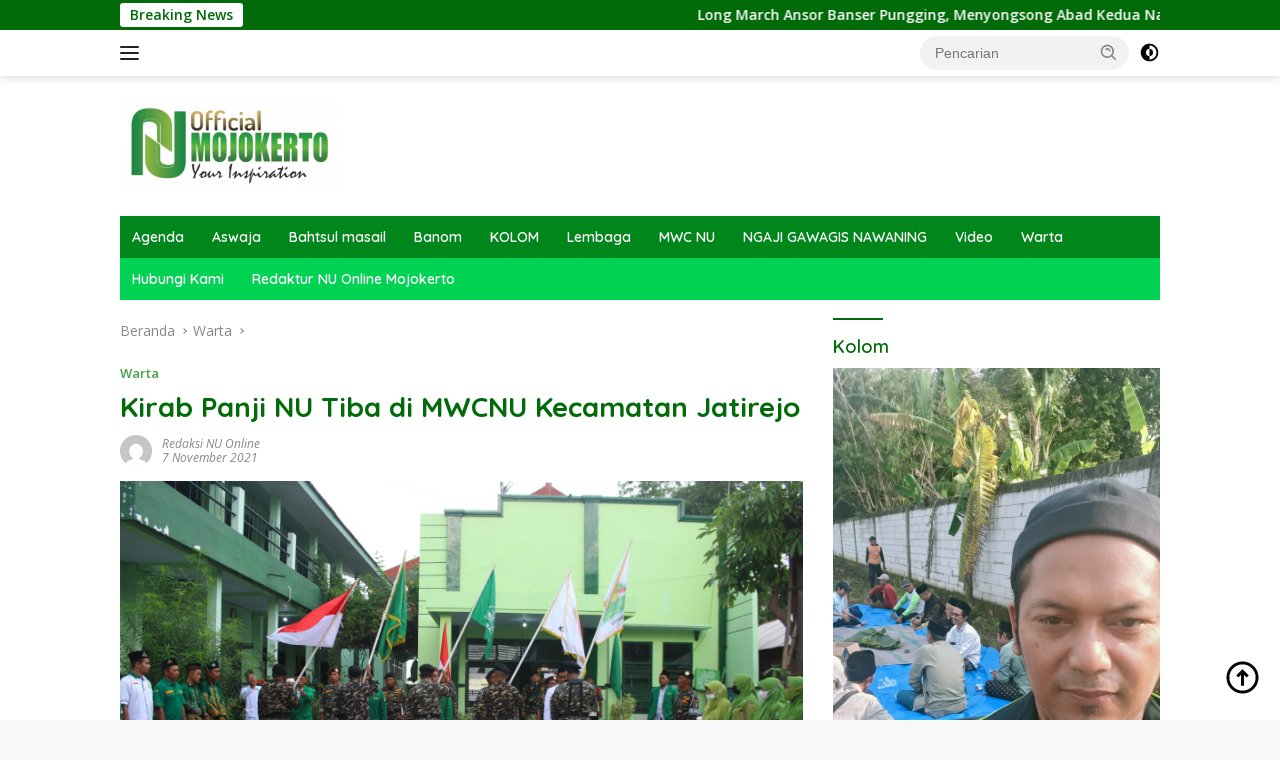

--- FILE ---
content_type: text/html; charset=UTF-8
request_url: https://nuonlinemojokerto.or.id/kirab-panji-nu-tiba-di-mwcnu-kecamatan-jatirejo/
body_size: 24372
content:
<!doctype html>
<html lang="id" itemscope itemtype="https://schema.org/BlogPosting">
<head>
	<script async src="https://pagead2.googlesyndication.com/pagead/js/adsbygoogle.js?client=ca-pub-8343841902443266"
     crossorigin="anonymous"></script>
	<meta charset="UTF-8">
	<meta name="viewport" content="width=device-width, initial-scale=1">
	<link rel="profile" href="https://gmpg.org/xfn/11">

	<meta name='robots' content='index, follow, max-image-preview:large, max-snippet:-1, max-video-preview:-1' />

	<!-- This site is optimized with the Yoast SEO plugin v26.6 - https://yoast.com/wordpress/plugins/seo/ -->
	<title>Kirab Panji NU Tiba di MWCNU Kecamatan Jatirejo - NU Online Mojokerto</title>
	<link rel="canonical" href="https://nuonlinemojokerto.or.id/kirab-panji-nu-tiba-di-mwcnu-kecamatan-jatirejo/" />
	<meta property="og:locale" content="id_ID" />
	<meta property="og:type" content="article" />
	<meta property="og:title" content="Kirab Panji NU Tiba di MWCNU Kecamatan Jatirejo - NU Online Mojokerto" />
	<meta property="og:description" content="NU Online Mojokerto &#8211; Kirab bendera merah putih dan panji-panji Nahdlatul Ulama (NU) Pimpinan Cabang..." />
	<meta property="og:url" content="https://nuonlinemojokerto.or.id/kirab-panji-nu-tiba-di-mwcnu-kecamatan-jatirejo/" />
	<meta property="og:site_name" content="NU Online Mojokerto" />
	<meta property="article:published_time" content="2021-11-07T14:43:43+00:00" />
	<meta property="og:image" content="https://nuonlinemojokerto.or.id/wp-content/uploads/2021/11/IMG_0330-scaled.jpg" />
	<meta property="og:image:width" content="2560" />
	<meta property="og:image:height" content="1707" />
	<meta property="og:image:type" content="image/jpeg" />
	<meta name="author" content="Redaksi NU Online" />
	<meta name="twitter:card" content="summary_large_image" />
	<meta name="twitter:label1" content="Ditulis oleh" />
	<meta name="twitter:data1" content="Redaksi NU Online" />
	<meta name="twitter:label2" content="Estimasi waktu membaca" />
	<meta name="twitter:data2" content="1 menit" />
	<script type="application/ld+json" class="yoast-schema-graph">{"@context":"https://schema.org","@graph":[{"@type":"Article","@id":"https://nuonlinemojokerto.or.id/kirab-panji-nu-tiba-di-mwcnu-kecamatan-jatirejo/#article","isPartOf":{"@id":"https://nuonlinemojokerto.or.id/kirab-panji-nu-tiba-di-mwcnu-kecamatan-jatirejo/"},"author":{"name":"Redaksi NU Online","@id":"https://nuonlinemojokerto.or.id/#/schema/person/c4b5393f38ea9937bd893ead5ae54d4d"},"headline":"Kirab Panji NU Tiba di MWCNU Kecamatan Jatirejo","datePublished":"2021-11-07T14:43:43+00:00","mainEntityOfPage":{"@id":"https://nuonlinemojokerto.or.id/kirab-panji-nu-tiba-di-mwcnu-kecamatan-jatirejo/"},"wordCount":217,"publisher":{"@id":"https://nuonlinemojokerto.or.id/#organization"},"image":{"@id":"https://nuonlinemojokerto.or.id/kirab-panji-nu-tiba-di-mwcnu-kecamatan-jatirejo/#primaryimage"},"thumbnailUrl":"https://nuonlinemojokerto.or.id/wp-content/uploads/2021/11/IMG_0330-scaled.jpg","articleSection":["Warta"],"inLanguage":"id"},{"@type":"WebPage","@id":"https://nuonlinemojokerto.or.id/kirab-panji-nu-tiba-di-mwcnu-kecamatan-jatirejo/","url":"https://nuonlinemojokerto.or.id/kirab-panji-nu-tiba-di-mwcnu-kecamatan-jatirejo/","name":"Kirab Panji NU Tiba di MWCNU Kecamatan Jatirejo - NU Online Mojokerto","isPartOf":{"@id":"https://nuonlinemojokerto.or.id/#website"},"primaryImageOfPage":{"@id":"https://nuonlinemojokerto.or.id/kirab-panji-nu-tiba-di-mwcnu-kecamatan-jatirejo/#primaryimage"},"image":{"@id":"https://nuonlinemojokerto.or.id/kirab-panji-nu-tiba-di-mwcnu-kecamatan-jatirejo/#primaryimage"},"thumbnailUrl":"https://nuonlinemojokerto.or.id/wp-content/uploads/2021/11/IMG_0330-scaled.jpg","datePublished":"2021-11-07T14:43:43+00:00","breadcrumb":{"@id":"https://nuonlinemojokerto.or.id/kirab-panji-nu-tiba-di-mwcnu-kecamatan-jatirejo/#breadcrumb"},"inLanguage":"id","potentialAction":[{"@type":"ReadAction","target":["https://nuonlinemojokerto.or.id/kirab-panji-nu-tiba-di-mwcnu-kecamatan-jatirejo/"]}]},{"@type":"ImageObject","inLanguage":"id","@id":"https://nuonlinemojokerto.or.id/kirab-panji-nu-tiba-di-mwcnu-kecamatan-jatirejo/#primaryimage","url":"https://nuonlinemojokerto.or.id/wp-content/uploads/2021/11/IMG_0330-scaled.jpg","contentUrl":"https://nuonlinemojokerto.or.id/wp-content/uploads/2021/11/IMG_0330-scaled.jpg","width":2560,"height":1707},{"@type":"BreadcrumbList","@id":"https://nuonlinemojokerto.or.id/kirab-panji-nu-tiba-di-mwcnu-kecamatan-jatirejo/#breadcrumb","itemListElement":[{"@type":"ListItem","position":1,"name":"Beranda","item":"https://nuonlinemojokerto.or.id/"},{"@type":"ListItem","position":2,"name":"Kirab Panji NU Tiba di MWCNU Kecamatan Jatirejo"}]},{"@type":"WebSite","@id":"https://nuonlinemojokerto.or.id/#website","url":"https://nuonlinemojokerto.or.id/","name":"NU Online Mojokerto","description":"","publisher":{"@id":"https://nuonlinemojokerto.or.id/#organization"},"potentialAction":[{"@type":"SearchAction","target":{"@type":"EntryPoint","urlTemplate":"https://nuonlinemojokerto.or.id/?s={search_term_string}"},"query-input":{"@type":"PropertyValueSpecification","valueRequired":true,"valueName":"search_term_string"}}],"inLanguage":"id"},{"@type":"Organization","@id":"https://nuonlinemojokerto.or.id/#organization","name":"NU Online Mojokerto","url":"https://nuonlinemojokerto.or.id/","logo":{"@type":"ImageObject","inLanguage":"id","@id":"https://nuonlinemojokerto.or.id/#/schema/logo/image/","url":"https://nuonlinemojokerto.or.id/wp-content/uploads/2021/11/web1-e1663243832538.png","contentUrl":"https://nuonlinemojokerto.or.id/wp-content/uploads/2021/11/web1-e1663243832538.png","width":218,"height":100,"caption":"NU Online Mojokerto"},"image":{"@id":"https://nuonlinemojokerto.or.id/#/schema/logo/image/"}},{"@type":"Person","@id":"https://nuonlinemojokerto.or.id/#/schema/person/c4b5393f38ea9937bd893ead5ae54d4d","name":"Redaksi NU Online","image":{"@type":"ImageObject","inLanguage":"id","@id":"https://nuonlinemojokerto.or.id/#/schema/person/image/","url":"https://secure.gravatar.com/avatar/e6d05c932f64b41b9adee01eb51cd72fd80abfacad2c5272b73019f5ede79ceb?s=96&d=mm&r=g","contentUrl":"https://secure.gravatar.com/avatar/e6d05c932f64b41b9adee01eb51cd72fd80abfacad2c5272b73019f5ede79ceb?s=96&d=mm&r=g","caption":"Redaksi NU Online"},"url":"https://nuonlinemojokerto.or.id/author/admin/"}]}</script>
	<!-- / Yoast SEO plugin. -->


<link rel='dns-prefetch' href='//fonts.googleapis.com' />
<link rel="alternate" type="application/rss+xml" title="NU Online Mojokerto &raquo; Feed" href="https://nuonlinemojokerto.or.id/feed/" />
<link rel="alternate" type="application/rss+xml" title="NU Online Mojokerto &raquo; Umpan Komentar" href="https://nuonlinemojokerto.or.id/comments/feed/" />
<script id="wpp-js" src="https://nuonlinemojokerto.or.id/wp-content/plugins/wordpress-popular-posts/assets/js/wpp.min.js?ver=7.3.6" data-sampling="0" data-sampling-rate="100" data-api-url="https://nuonlinemojokerto.or.id/wp-json/wordpress-popular-posts" data-post-id="5369" data-token="8a239075bd" data-lang="0" data-debug="0"></script>
<link rel="alternate" title="oEmbed (JSON)" type="application/json+oembed" href="https://nuonlinemojokerto.or.id/wp-json/oembed/1.0/embed?url=https%3A%2F%2Fnuonlinemojokerto.or.id%2Fkirab-panji-nu-tiba-di-mwcnu-kecamatan-jatirejo%2F" />
<link rel="alternate" title="oEmbed (XML)" type="text/xml+oembed" href="https://nuonlinemojokerto.or.id/wp-json/oembed/1.0/embed?url=https%3A%2F%2Fnuonlinemojokerto.or.id%2Fkirab-panji-nu-tiba-di-mwcnu-kecamatan-jatirejo%2F&#038;format=xml" />
<style id='wp-img-auto-sizes-contain-inline-css'>
img:is([sizes=auto i],[sizes^="auto," i]){contain-intrinsic-size:3000px 1500px}
/*# sourceURL=wp-img-auto-sizes-contain-inline-css */
</style>
<style id='wp-emoji-styles-inline-css'>

	img.wp-smiley, img.emoji {
		display: inline !important;
		border: none !important;
		box-shadow: none !important;
		height: 1em !important;
		width: 1em !important;
		margin: 0 0.07em !important;
		vertical-align: -0.1em !important;
		background: none !important;
		padding: 0 !important;
	}
/*# sourceURL=wp-emoji-styles-inline-css */
</style>
<link rel='stylesheet' id='wordpress-popular-posts-css-css' href='https://nuonlinemojokerto.or.id/wp-content/plugins/wordpress-popular-posts/assets/css/wpp.css?ver=7.3.6' media='all' />
<link rel='stylesheet' id='wpberita-fonts-css' href='https://fonts.googleapis.com/css?family=Quicksand%3A600%2C600%2C700%7COpen+Sans%3A400%2Citalic%2C600&#038;subset=latin&#038;display=swap&#038;ver=2.1.1' media='all' />
<link rel='stylesheet' id='wpberita-style-css' href='https://nuonlinemojokerto.or.id/wp-content/themes/wpberita/style.css?ver=2.1.1' media='all' />
<style id='wpberita-style-inline-css'>
h1,h2,h3,h4,h5,h6,.sidr-class-site-title,.site-title,.gmr-mainmenu ul > li > a,.sidr ul li a,.heading-text,.gmr-mobilemenu ul li a,#navigationamp ul li a{font-family:Quicksand;}h1,h2,h3,h4,h5,h6,.sidr-class-site-title,.site-title,.gmr-mainmenu ul > li > a,.sidr ul li a,.heading-text,.gmr-mobilemenu ul li a,#navigationamp ul li a,.related-text-onlytitle{font-weight:600;}h1 strong,h2 strong,h3 strong,h4 strong,h5 strong,h6 strong{font-weight:700;}body{font-family:Open Sans;--font-reguler:400;--font-bold:600;--background-color:#f8f8f8;--main-color:#000000;--link-color-body:#000000;--hoverlink-color-body:#05b222;--border-color:#cccccc;--button-bgcolor:#43A047;--button-color:#ffffff;--header-bgcolor:#ffffff;--topnav-color:#222222;--bigheadline-color:#f1c40f;--mainmenu-color:#ffffff;--mainmenu-hovercolor:#f1c40f;--secondmenu-bgcolor:#00d354;--secondmenu-color:#ffffff;--secondmenu-hovercolor:#f1c40f;--content-bgcolor:#ffffff;--content-greycolor:#888888;--greybody-bgcolor:#efefef;--footer-bgcolor:#f0f0f0;--footer-color:#666666;--footer-linkcolor:#666666;--footer-hover-linkcolor:#666666;}.entry-content-single{font-size:16px;}body,body.dark-theme{--scheme-color:#006b08;--secondscheme-color:#43A047;--mainmenu-bgcolor:#00871b;}/* Generate Using Cache */
/*# sourceURL=wpberita-style-inline-css */
</style>

<!-- OG: 3.3.8 -->
<meta property="og:image" content="https://nuonlinemojokerto.or.id/wp-content/uploads/2021/11/IMG_0330-scaled.jpg"><meta property="og:image:secure_url" content="https://nuonlinemojokerto.or.id/wp-content/uploads/2021/11/IMG_0330-scaled.jpg"><meta property="og:image:width" content="2560"><meta property="og:image:height" content="1707"><meta property="og:image:alt" content="IMG_0330"><meta property="og:image:type" content="image/jpeg"><meta property="og:description" content="NU Online Mojokerto - Kirab bendera merah putih dan panji-panji Nahdlatul Ulama (NU) Pimpinan Cabang (PC) Gerakan Pemuda (GP) Ansor Kabupaten Mojokerto, tiba di MWCNU Kecamatan Jatirejo pada hari Sabtu (07/11/2021), usai dari kirab di MWCNU Trowulan. Rombongan kirab tiba di lokasi Kantor MWCNU Kecamatan Jatirejo pada pukul 15.00 WIB, dan segera dilaksanakan upacara penyambutan,..."><meta property="og:type" content="article"><meta property="og:locale" content="id"><meta property="og:site_name" content="NU Online Mojokerto"><meta property="og:title" content="Kirab Panji NU Tiba di MWCNU Kecamatan Jatirejo"><meta property="og:url" content="https://nuonlinemojokerto.or.id/kirab-panji-nu-tiba-di-mwcnu-kecamatan-jatirejo/"><meta property="og:updated_time" content="2021-11-07T14:43:43+07:00">
<meta property="article:published_time" content="2021-11-07T14:43:43+00:00"><meta property="article:modified_time" content="2021-11-07T14:43:43+00:00"><meta property="article:section" content="Warta"><meta property="article:author:first_name" content="Redaksi NU Online"><meta property="article:author:username" content="Redaksi NU Online">
<meta property="twitter:partner" content="ogwp"><meta property="twitter:card" content="summary_large_image"><meta property="twitter:image" content="https://nuonlinemojokerto.or.id/wp-content/uploads/2021/11/IMG_0330-scaled.jpg"><meta property="twitter:image:alt" content="IMG_0330"><meta property="twitter:title" content="Kirab Panji NU Tiba di MWCNU Kecamatan Jatirejo"><meta property="twitter:description" content="NU Online Mojokerto - Kirab bendera merah putih dan panji-panji Nahdlatul Ulama (NU) Pimpinan Cabang (PC) Gerakan Pemuda (GP) Ansor Kabupaten Mojokerto, tiba di MWCNU Kecamatan Jatirejo pada hari..."><meta property="twitter:url" content="https://nuonlinemojokerto.or.id/kirab-panji-nu-tiba-di-mwcnu-kecamatan-jatirejo/"><meta property="twitter:label1" content="Reading time"><meta property="twitter:data1" content="1 minute">
<meta itemprop="image" content="https://nuonlinemojokerto.or.id/wp-content/uploads/2021/11/IMG_0330-scaled.jpg"><meta itemprop="name" content="Kirab Panji NU Tiba di MWCNU Kecamatan Jatirejo"><meta itemprop="description" content="NU Online Mojokerto - Kirab bendera merah putih dan panji-panji Nahdlatul Ulama (NU) Pimpinan Cabang (PC) Gerakan Pemuda (GP) Ansor Kabupaten Mojokerto, tiba di MWCNU Kecamatan Jatirejo pada hari Sabtu (07/11/2021), usai dari kirab di MWCNU Trowulan. Rombongan kirab tiba di lokasi Kantor MWCNU Kecamatan Jatirejo pada pukul 15.00 WIB, dan segera dilaksanakan upacara penyambutan,..."><meta itemprop="datePublished" content="2021-11-07"><meta itemprop="dateModified" content="2021-11-07T14:43:43+00:00">
<meta property="profile:first_name" content="Redaksi NU Online"><meta property="profile:username" content="Redaksi NU Online">
<!-- /OG -->

<link rel="https://api.w.org/" href="https://nuonlinemojokerto.or.id/wp-json/" /><link rel="alternate" title="JSON" type="application/json" href="https://nuonlinemojokerto.or.id/wp-json/wp/v2/posts/5369" /><link rel="EditURI" type="application/rsd+xml" title="RSD" href="https://nuonlinemojokerto.or.id/xmlrpc.php?rsd" />
<meta name="generator" content="WordPress 6.9" />
<link rel='shortlink' href='https://nuonlinemojokerto.or.id/?p=5369' />
            <style id="wpp-loading-animation-styles">@-webkit-keyframes bgslide{from{background-position-x:0}to{background-position-x:-200%}}@keyframes bgslide{from{background-position-x:0}to{background-position-x:-200%}}.wpp-widget-block-placeholder,.wpp-shortcode-placeholder{margin:0 auto;width:60px;height:3px;background:#dd3737;background:linear-gradient(90deg,#dd3737 0%,#571313 10%,#dd3737 100%);background-size:200% auto;border-radius:3px;-webkit-animation:bgslide 1s infinite linear;animation:bgslide 1s infinite linear}</style>
            <link rel="icon" href="https://nuonlinemojokerto.or.id/wp-content/uploads/2022/05/unnamed-32x32.png" sizes="32x32" />
<link rel="icon" href="https://nuonlinemojokerto.or.id/wp-content/uploads/2022/05/unnamed-192x192.png" sizes="192x192" />
<link rel="apple-touch-icon" href="https://nuonlinemojokerto.or.id/wp-content/uploads/2022/05/unnamed-180x180.png" />
<meta name="msapplication-TileImage" content="https://nuonlinemojokerto.or.id/wp-content/uploads/2022/05/unnamed-270x270.png" />
<style id='global-styles-inline-css'>
:root{--wp--preset--aspect-ratio--square: 1;--wp--preset--aspect-ratio--4-3: 4/3;--wp--preset--aspect-ratio--3-4: 3/4;--wp--preset--aspect-ratio--3-2: 3/2;--wp--preset--aspect-ratio--2-3: 2/3;--wp--preset--aspect-ratio--16-9: 16/9;--wp--preset--aspect-ratio--9-16: 9/16;--wp--preset--color--black: #000000;--wp--preset--color--cyan-bluish-gray: #abb8c3;--wp--preset--color--white: #ffffff;--wp--preset--color--pale-pink: #f78da7;--wp--preset--color--vivid-red: #cf2e2e;--wp--preset--color--luminous-vivid-orange: #ff6900;--wp--preset--color--luminous-vivid-amber: #fcb900;--wp--preset--color--light-green-cyan: #7bdcb5;--wp--preset--color--vivid-green-cyan: #00d084;--wp--preset--color--pale-cyan-blue: #8ed1fc;--wp--preset--color--vivid-cyan-blue: #0693e3;--wp--preset--color--vivid-purple: #9b51e0;--wp--preset--gradient--vivid-cyan-blue-to-vivid-purple: linear-gradient(135deg,rgb(6,147,227) 0%,rgb(155,81,224) 100%);--wp--preset--gradient--light-green-cyan-to-vivid-green-cyan: linear-gradient(135deg,rgb(122,220,180) 0%,rgb(0,208,130) 100%);--wp--preset--gradient--luminous-vivid-amber-to-luminous-vivid-orange: linear-gradient(135deg,rgb(252,185,0) 0%,rgb(255,105,0) 100%);--wp--preset--gradient--luminous-vivid-orange-to-vivid-red: linear-gradient(135deg,rgb(255,105,0) 0%,rgb(207,46,46) 100%);--wp--preset--gradient--very-light-gray-to-cyan-bluish-gray: linear-gradient(135deg,rgb(238,238,238) 0%,rgb(169,184,195) 100%);--wp--preset--gradient--cool-to-warm-spectrum: linear-gradient(135deg,rgb(74,234,220) 0%,rgb(151,120,209) 20%,rgb(207,42,186) 40%,rgb(238,44,130) 60%,rgb(251,105,98) 80%,rgb(254,248,76) 100%);--wp--preset--gradient--blush-light-purple: linear-gradient(135deg,rgb(255,206,236) 0%,rgb(152,150,240) 100%);--wp--preset--gradient--blush-bordeaux: linear-gradient(135deg,rgb(254,205,165) 0%,rgb(254,45,45) 50%,rgb(107,0,62) 100%);--wp--preset--gradient--luminous-dusk: linear-gradient(135deg,rgb(255,203,112) 0%,rgb(199,81,192) 50%,rgb(65,88,208) 100%);--wp--preset--gradient--pale-ocean: linear-gradient(135deg,rgb(255,245,203) 0%,rgb(182,227,212) 50%,rgb(51,167,181) 100%);--wp--preset--gradient--electric-grass: linear-gradient(135deg,rgb(202,248,128) 0%,rgb(113,206,126) 100%);--wp--preset--gradient--midnight: linear-gradient(135deg,rgb(2,3,129) 0%,rgb(40,116,252) 100%);--wp--preset--font-size--small: 13px;--wp--preset--font-size--medium: 20px;--wp--preset--font-size--large: 36px;--wp--preset--font-size--x-large: 42px;--wp--preset--spacing--20: 0.44rem;--wp--preset--spacing--30: 0.67rem;--wp--preset--spacing--40: 1rem;--wp--preset--spacing--50: 1.5rem;--wp--preset--spacing--60: 2.25rem;--wp--preset--spacing--70: 3.38rem;--wp--preset--spacing--80: 5.06rem;--wp--preset--shadow--natural: 6px 6px 9px rgba(0, 0, 0, 0.2);--wp--preset--shadow--deep: 12px 12px 50px rgba(0, 0, 0, 0.4);--wp--preset--shadow--sharp: 6px 6px 0px rgba(0, 0, 0, 0.2);--wp--preset--shadow--outlined: 6px 6px 0px -3px rgb(255, 255, 255), 6px 6px rgb(0, 0, 0);--wp--preset--shadow--crisp: 6px 6px 0px rgb(0, 0, 0);}:where(.is-layout-flex){gap: 0.5em;}:where(.is-layout-grid){gap: 0.5em;}body .is-layout-flex{display: flex;}.is-layout-flex{flex-wrap: wrap;align-items: center;}.is-layout-flex > :is(*, div){margin: 0;}body .is-layout-grid{display: grid;}.is-layout-grid > :is(*, div){margin: 0;}:where(.wp-block-columns.is-layout-flex){gap: 2em;}:where(.wp-block-columns.is-layout-grid){gap: 2em;}:where(.wp-block-post-template.is-layout-flex){gap: 1.25em;}:where(.wp-block-post-template.is-layout-grid){gap: 1.25em;}.has-black-color{color: var(--wp--preset--color--black) !important;}.has-cyan-bluish-gray-color{color: var(--wp--preset--color--cyan-bluish-gray) !important;}.has-white-color{color: var(--wp--preset--color--white) !important;}.has-pale-pink-color{color: var(--wp--preset--color--pale-pink) !important;}.has-vivid-red-color{color: var(--wp--preset--color--vivid-red) !important;}.has-luminous-vivid-orange-color{color: var(--wp--preset--color--luminous-vivid-orange) !important;}.has-luminous-vivid-amber-color{color: var(--wp--preset--color--luminous-vivid-amber) !important;}.has-light-green-cyan-color{color: var(--wp--preset--color--light-green-cyan) !important;}.has-vivid-green-cyan-color{color: var(--wp--preset--color--vivid-green-cyan) !important;}.has-pale-cyan-blue-color{color: var(--wp--preset--color--pale-cyan-blue) !important;}.has-vivid-cyan-blue-color{color: var(--wp--preset--color--vivid-cyan-blue) !important;}.has-vivid-purple-color{color: var(--wp--preset--color--vivid-purple) !important;}.has-black-background-color{background-color: var(--wp--preset--color--black) !important;}.has-cyan-bluish-gray-background-color{background-color: var(--wp--preset--color--cyan-bluish-gray) !important;}.has-white-background-color{background-color: var(--wp--preset--color--white) !important;}.has-pale-pink-background-color{background-color: var(--wp--preset--color--pale-pink) !important;}.has-vivid-red-background-color{background-color: var(--wp--preset--color--vivid-red) !important;}.has-luminous-vivid-orange-background-color{background-color: var(--wp--preset--color--luminous-vivid-orange) !important;}.has-luminous-vivid-amber-background-color{background-color: var(--wp--preset--color--luminous-vivid-amber) !important;}.has-light-green-cyan-background-color{background-color: var(--wp--preset--color--light-green-cyan) !important;}.has-vivid-green-cyan-background-color{background-color: var(--wp--preset--color--vivid-green-cyan) !important;}.has-pale-cyan-blue-background-color{background-color: var(--wp--preset--color--pale-cyan-blue) !important;}.has-vivid-cyan-blue-background-color{background-color: var(--wp--preset--color--vivid-cyan-blue) !important;}.has-vivid-purple-background-color{background-color: var(--wp--preset--color--vivid-purple) !important;}.has-black-border-color{border-color: var(--wp--preset--color--black) !important;}.has-cyan-bluish-gray-border-color{border-color: var(--wp--preset--color--cyan-bluish-gray) !important;}.has-white-border-color{border-color: var(--wp--preset--color--white) !important;}.has-pale-pink-border-color{border-color: var(--wp--preset--color--pale-pink) !important;}.has-vivid-red-border-color{border-color: var(--wp--preset--color--vivid-red) !important;}.has-luminous-vivid-orange-border-color{border-color: var(--wp--preset--color--luminous-vivid-orange) !important;}.has-luminous-vivid-amber-border-color{border-color: var(--wp--preset--color--luminous-vivid-amber) !important;}.has-light-green-cyan-border-color{border-color: var(--wp--preset--color--light-green-cyan) !important;}.has-vivid-green-cyan-border-color{border-color: var(--wp--preset--color--vivid-green-cyan) !important;}.has-pale-cyan-blue-border-color{border-color: var(--wp--preset--color--pale-cyan-blue) !important;}.has-vivid-cyan-blue-border-color{border-color: var(--wp--preset--color--vivid-cyan-blue) !important;}.has-vivid-purple-border-color{border-color: var(--wp--preset--color--vivid-purple) !important;}.has-vivid-cyan-blue-to-vivid-purple-gradient-background{background: var(--wp--preset--gradient--vivid-cyan-blue-to-vivid-purple) !important;}.has-light-green-cyan-to-vivid-green-cyan-gradient-background{background: var(--wp--preset--gradient--light-green-cyan-to-vivid-green-cyan) !important;}.has-luminous-vivid-amber-to-luminous-vivid-orange-gradient-background{background: var(--wp--preset--gradient--luminous-vivid-amber-to-luminous-vivid-orange) !important;}.has-luminous-vivid-orange-to-vivid-red-gradient-background{background: var(--wp--preset--gradient--luminous-vivid-orange-to-vivid-red) !important;}.has-very-light-gray-to-cyan-bluish-gray-gradient-background{background: var(--wp--preset--gradient--very-light-gray-to-cyan-bluish-gray) !important;}.has-cool-to-warm-spectrum-gradient-background{background: var(--wp--preset--gradient--cool-to-warm-spectrum) !important;}.has-blush-light-purple-gradient-background{background: var(--wp--preset--gradient--blush-light-purple) !important;}.has-blush-bordeaux-gradient-background{background: var(--wp--preset--gradient--blush-bordeaux) !important;}.has-luminous-dusk-gradient-background{background: var(--wp--preset--gradient--luminous-dusk) !important;}.has-pale-ocean-gradient-background{background: var(--wp--preset--gradient--pale-ocean) !important;}.has-electric-grass-gradient-background{background: var(--wp--preset--gradient--electric-grass) !important;}.has-midnight-gradient-background{background: var(--wp--preset--gradient--midnight) !important;}.has-small-font-size{font-size: var(--wp--preset--font-size--small) !important;}.has-medium-font-size{font-size: var(--wp--preset--font-size--medium) !important;}.has-large-font-size{font-size: var(--wp--preset--font-size--large) !important;}.has-x-large-font-size{font-size: var(--wp--preset--font-size--x-large) !important;}
/*# sourceURL=global-styles-inline-css */
</style>
</head>

<body class="wp-singular post-template-default single single-post postid-5369 single-format-standard wp-custom-logo wp-embed-responsive wp-theme-wpberita idtheme kentooz gmr-has-mobilemenu">
	<a class="skip-link screen-reader-text" href="#primary">Langsung ke konten</a>
	<div id="topnavwrap" class="gmr-topnavwrap clearfix">
		<div class="gmr-topnotification"><div class="container"><div class="list-flex"><div class="row-flex"><div class="text-marquee">Breaking News</div></div><div class="row-flex wrap-marquee"><div class="marquee">				<a href="https://nuonlinemojokerto.or.id/long-march-ansor-banser-pungging-menyongsong-abad-kedua-nahdlatul-ulama/" class="gmr-recent-marquee" title="Long March Ansor Banser Pungging, Menyongsong Abad Kedua Nahdlatul Ulama">Long March Ansor Banser Pungging, Menyongsong Abad Kedua Nahdlatul Ulama</a>
								<a href="https://nuonlinemojokerto.or.id/sah-kh-huzaimi-muhsin-h-sukatno-pimpin-mwcnu-trawas-2026-2031/" class="gmr-recent-marquee" title="Sah, KH Huzaimi Muhsin &#8211; H Sukatno Pimpin MWCNU Trawas 2026-2031">Sah, KH Huzaimi Muhsin &#8211; H Sukatno Pimpin MWCNU Trawas 2026-2031</a>
								<a href="https://nuonlinemojokerto.or.id/menuju-konferancab-berkualitas-pac-ipnu-ippnu-gedeg-kemas-rapimancab-dengan-madang/" class="gmr-recent-marquee" title="Menuju Konferancab Berkualitas, PAC IPNU–IPPNU Gedeg Kemas Rapimancab dengan MADANG">Menuju Konferancab Berkualitas, PAC IPNU–IPPNU Gedeg Kemas Rapimancab dengan MADANG</a>
								<a href="https://nuonlinemojokerto.or.id/fenomena-respons-kasar-di-media-sosial-dalam-tinjauan-qs-an-na%e1%b8%a5l125/" class="gmr-recent-marquee" title="Fenomena Respons Kasar di Media Sosial dalam Tinjauan QS. An-Naḥl:125">Fenomena Respons Kasar di Media Sosial dalam Tinjauan QS. An-Naḥl:125</a>
								<a href="https://nuonlinemojokerto.or.id/perkuat-silaturahmi-ihm-mojokerto-gelar-pengajian-umum/" class="gmr-recent-marquee" title="Perkuat Silaturahmi, IHM Mojokerto Gelar Pengajian Umum">Perkuat Silaturahmi, IHM Mojokerto Gelar Pengajian Umum</a>
				</div></div></div></div></div>
		<div class="container">
			<div class="list-flex">
				<div class="row-flex gmr-navleft">
					<a id="gmr-responsive-menu" title="Menu" href="#menus" rel="nofollow"><div class="ktz-i-wrap"><span class="ktz-i"></span><span class="ktz-i"></span><span class="ktz-i"></span></div></a><div class="gmr-logo-mobile"><a class="custom-logo-link" href="https://nuonlinemojokerto.or.id" title="NU Online Mojokerto" rel="home"><img class="custom-logo" src="https://nuonlinemojokerto.or.id/wp-content/uploads/2021/11/web1-e1663243832538.png" width="218" height="100" alt="NU Online Mojokerto" loading="lazy" /></a></div>				</div>

				<div class="row-flex gmr-navright">
					
								<div class="gmr-table-search">
									<form method="get" class="gmr-searchform searchform" action="https://nuonlinemojokerto.or.id/">
										<input type="text" name="s" id="s" placeholder="Pencarian" />
										<input type="hidden" name="post_type" value="post" />
										<button type="submit" role="button" class="gmr-search-submit gmr-search-icon">
										<svg xmlns="http://www.w3.org/2000/svg" aria-hidden="true" role="img" width="1em" height="1em" preserveAspectRatio="xMidYMid meet" viewBox="0 0 24 24"><path fill="currentColor" d="M10 18a7.952 7.952 0 0 0 4.897-1.688l4.396 4.396l1.414-1.414l-4.396-4.396A7.952 7.952 0 0 0 18 10c0-4.411-3.589-8-8-8s-8 3.589-8 8s3.589 8 8 8zm0-14c3.309 0 6 2.691 6 6s-2.691 6-6 6s-6-2.691-6-6s2.691-6 6-6z"/><path fill="currentColor" d="M11.412 8.586c.379.38.588.882.588 1.414h2a3.977 3.977 0 0 0-1.174-2.828c-1.514-1.512-4.139-1.512-5.652 0l1.412 1.416c.76-.758 2.07-.756 2.826-.002z"/></svg>
										</button>
									</form>
								</div>
							<a class="darkmode-button topnav-button" title="Mode Gelap" href="#" rel="nofollow"><svg xmlns="http://www.w3.org/2000/svg" aria-hidden="true" role="img" width="1em" height="1em" preserveAspectRatio="xMidYMid meet" viewBox="0 0 24 24"><g fill="currentColor"><path d="M12 16a4 4 0 0 0 0-8v8Z"/><path fill-rule="evenodd" d="M12 2C6.477 2 2 6.477 2 12s4.477 10 10 10s10-4.477 10-10S17.523 2 12 2Zm0 2v4a4 4 0 1 0 0 8v4a8 8 0 1 0 0-16Z" clip-rule="evenodd"/></g></svg></a><div class="gmr-search-btn">
					<a id="search-menu-button" class="topnav-button gmr-search-icon" href="#" rel="nofollow"><svg xmlns="http://www.w3.org/2000/svg" aria-hidden="true" role="img" width="1em" height="1em" preserveAspectRatio="xMidYMid meet" viewBox="0 0 24 24"><path fill="none" stroke="currentColor" stroke-linecap="round" stroke-width="2" d="m21 21l-4.486-4.494M19 10.5a8.5 8.5 0 1 1-17 0a8.5 8.5 0 0 1 17 0Z"/></svg></a>
					<div id="search-dropdown-container" class="search-dropdown search">
					<form method="get" class="gmr-searchform searchform" action="https://nuonlinemojokerto.or.id/">
						<input type="text" name="s" id="s" placeholder="Pencarian" />
						<button type="submit" class="gmr-search-submit gmr-search-icon"><svg xmlns="http://www.w3.org/2000/svg" aria-hidden="true" role="img" width="1em" height="1em" preserveAspectRatio="xMidYMid meet" viewBox="0 0 24 24"><path fill="currentColor" d="M10 18a7.952 7.952 0 0 0 4.897-1.688l4.396 4.396l1.414-1.414l-4.396-4.396A7.952 7.952 0 0 0 18 10c0-4.411-3.589-8-8-8s-8 3.589-8 8s3.589 8 8 8zm0-14c3.309 0 6 2.691 6 6s-2.691 6-6 6s-6-2.691-6-6s2.691-6 6-6z"/><path fill="currentColor" d="M11.412 8.586c.379.38.588.882.588 1.414h2a3.977 3.977 0 0 0-1.174-2.828c-1.514-1.512-4.139-1.512-5.652 0l1.412 1.416c.76-.758 2.07-.756 2.826-.002z"/></svg></button>
					</form>
					</div>
				</div>				</div>
			</div>
		</div>
			<div class="gmr-mobilemenuwrap"><div class="container"><div class="gmr-mobilemenu clearfix"><ul id="mobile-menu" class="menu"><li id="menu-item-9913" class="menu-item menu-item-type-custom menu-item-object-custom menu-item-home menu-item-9913"><a href="https://nuonlinemojokerto.or.id"><span itemprop="name">HOME</span></a></li>
<li id="menu-item-8719" class="menu-item menu-item-type-taxonomy menu-item-object-category menu-item-8719"><a href="https://nuonlinemojokerto.or.id/category/lembaga/"><span itemprop="name">LEMBAGA</span></a></li>
<li id="menu-item-8718" class="menu-item menu-item-type-taxonomy menu-item-object-category menu-item-8718"><a href="https://nuonlinemojokerto.or.id/category/banom/"><span itemprop="name">BANOM</span></a></li>
<li id="menu-item-8722" class="menu-item menu-item-type-taxonomy menu-item-object-category current-post-ancestor current-menu-parent current-post-parent menu-item-8722"><a href="https://nuonlinemojokerto.or.id/category/warta/"><span itemprop="name">WARTA</span></a></li>
<li id="menu-item-8720" class="menu-item menu-item-type-taxonomy menu-item-object-category menu-item-8720"><a href="https://nuonlinemojokerto.or.id/category/kolom/"><span itemprop="name">KOLOM</span></a></li>
<li id="menu-item-8723" class="menu-item menu-item-type-taxonomy menu-item-object-category menu-item-8723"><a href="https://nuonlinemojokerto.or.id/category/agenda/"><span itemprop="name">AGENDA</span></a></li>
<li id="menu-item-8724" class="menu-item menu-item-type-taxonomy menu-item-object-category menu-item-8724"><a href="https://nuonlinemojokerto.or.id/category/video/"><span itemprop="name">VIDEO</span></a></li>
</ul></div></div></div>	</div>

	<div id="page" class="site">

									<header id="masthead" class="site-header">
								<div class="container">
					<div class="site-branding">
						<div class="gmr-logo"><div class="gmr-logo-wrap"><a class="custom-logo-link logolink" href="https://nuonlinemojokerto.or.id" title="NU Online Mojokerto" rel="home"><img class="custom-logo" src="https://nuonlinemojokerto.or.id/wp-content/uploads/2021/11/web1-e1663243832538.png" width="218" height="100" alt="NU Online Mojokerto" loading="lazy" /></a><div class="close-topnavmenu-wrap"><a id="close-topnavmenu-button" rel="nofollow" href="#"><svg xmlns="http://www.w3.org/2000/svg" aria-hidden="true" role="img" width="1em" height="1em" preserveAspectRatio="xMidYMid meet" viewBox="0 0 32 32"><path fill="currentColor" d="M24 9.4L22.6 8L16 14.6L9.4 8L8 9.4l6.6 6.6L8 22.6L9.4 24l6.6-6.6l6.6 6.6l1.4-1.4l-6.6-6.6L24 9.4z"/></svg></a></div></div></div>					</div><!-- .site-branding -->
				</div>
			</header><!-- #masthead -->
							<div id="main-nav-wrap" class="gmr-mainmenu-wrap">
				<div class="container">
					<nav id="main-nav" class="main-navigation gmr-mainmenu">
						<ul id="primary-menu" class="menu"><li id="menu-item-11059" class="menu-item menu-item-type-taxonomy menu-item-object-category menu-item-11059"><a href="https://nuonlinemojokerto.or.id/category/agenda/">Agenda</a></li>
<li id="menu-item-11060" class="menu-item menu-item-type-taxonomy menu-item-object-category menu-item-11060"><a href="https://nuonlinemojokerto.or.id/category/aswaja/">Aswaja</a></li>
<li id="menu-item-11061" class="menu-item menu-item-type-taxonomy menu-item-object-category menu-item-11061"><a href="https://nuonlinemojokerto.or.id/category/bahtsul-masail/">Bahtsul masail</a></li>
<li id="menu-item-11062" class="menu-item menu-item-type-taxonomy menu-item-object-category menu-item-11062"><a href="https://nuonlinemojokerto.or.id/category/banom/">Banom</a></li>
<li id="menu-item-11064" class="menu-item menu-item-type-taxonomy menu-item-object-category menu-item-11064"><a href="https://nuonlinemojokerto.or.id/category/kolom/">KOLOM</a></li>
<li id="menu-item-11065" class="menu-item menu-item-type-taxonomy menu-item-object-category menu-item-11065"><a href="https://nuonlinemojokerto.or.id/category/lembaga/">Lembaga</a></li>
<li id="menu-item-11066" class="menu-item menu-item-type-taxonomy menu-item-object-category menu-item-11066"><a href="https://nuonlinemojokerto.or.id/category/mwc/">MWC NU</a></li>
<li id="menu-item-11067" class="menu-item menu-item-type-taxonomy menu-item-object-category menu-item-11067"><a href="https://nuonlinemojokerto.or.id/category/ngaji-gawagis-nawaning/">NGAJI GAWAGIS NAWANING</a></li>
<li id="menu-item-11068" class="menu-item menu-item-type-taxonomy menu-item-object-category menu-item-11068"><a href="https://nuonlinemojokerto.or.id/category/video/">Video</a></li>
<li id="menu-item-11069" class="menu-item menu-item-type-taxonomy menu-item-object-category current-post-ancestor current-menu-parent current-post-parent menu-item-11069"><a href="https://nuonlinemojokerto.or.id/category/warta/">Warta</a></li>
</ul><ul id="secondary-menu" class="menu"><li class="page_item page-item-758"><a href="https://nuonlinemojokerto.or.id/contact/">Hubungi Kami</a></li>
<li class="page_item page-item-756"><a href="https://nuonlinemojokerto.or.id/redaksi/">Redaktur NU Online Mojokerto</a></li>
</ul>
					</nav><!-- #main-nav -->
				</div>
			</div>
			
		
		<div id="content" class="gmr-content">

			<div class="container">
				<div class="row">
<main id="primary" class="site-main col-md-8">
	
<article id="post-5369" class="content-single post-5369 post type-post status-publish format-standard has-post-thumbnail hentry category-warta">
				<div class="breadcrumbs" itemscope itemtype="https://schema.org/BreadcrumbList">
																						<span class="first-cl" itemprop="itemListElement" itemscope itemtype="https://schema.org/ListItem">
								<a itemscope itemtype="https://schema.org/WebPage" itemprop="item" itemid="https://nuonlinemojokerto.or.id/" href="https://nuonlinemojokerto.or.id/"><span itemprop="name">Beranda</span></a>
								<span itemprop="position" content="1"></span>
							</span>
												<span class="separator"></span>
																											<span class="0-cl" itemprop="itemListElement" itemscope itemtype="http://schema.org/ListItem">
								<a itemscope itemtype="https://schema.org/WebPage" itemprop="item" itemid="https://nuonlinemojokerto.or.id/category/warta/" href="https://nuonlinemojokerto.or.id/category/warta/"><span itemprop="name">Warta</span></a>
								<span itemprop="position" content="2"></span>
							</span>
												<span class="separator"></span>
																				<span class="last-cl" itemscope itemtype="https://schema.org/ListItem">
						<span itemprop="name">Kirab Panji NU Tiba di MWCNU Kecamatan Jatirejo</span>
						<span itemprop="position" content="3"></span>
						</span>
												</div>
				<header class="entry-header entry-header-single">
		<div class="gmr-meta-topic"><strong><span class="cat-links-content"><a href="https://nuonlinemojokerto.or.id/category/warta/" rel="category tag">Warta</a></span></strong>&nbsp;&nbsp;</div><h1 class="entry-title"><strong>Kirab Panji NU Tiba di MWCNU Kecamatan Jatirejo</strong></h1><div class="list-table clearfix"><div class="table-row"><div class="table-cell gmr-gravatar-metasingle"><a class="url" href="https://nuonlinemojokerto.or.id/author/admin/" title="Permalink ke: Redaksi NU Online"><img alt='' src='https://secure.gravatar.com/avatar/e6d05c932f64b41b9adee01eb51cd72fd80abfacad2c5272b73019f5ede79ceb?s=32&#038;d=mm&#038;r=g' srcset='https://secure.gravatar.com/avatar/e6d05c932f64b41b9adee01eb51cd72fd80abfacad2c5272b73019f5ede79ceb?s=64&#038;d=mm&#038;r=g 2x' class='avatar avatar-32 photo img-cicle' height='32' width='32' decoding='async'/></a></div><div class="table-cell gmr-content-metasingle"><div class="meta-content gmr-content-metasingle"><span class="author vcard"><a class="url fn n" href="https://nuonlinemojokerto.or.id/author/admin/" title="Redaksi NU Online">Redaksi NU Online</a></span></div><div class="meta-content gmr-content-metasingle"><span class="posted-on"><time class="entry-date published updated" datetime="2021-11-07T14:43:43+07:00">7 November 2021</time></span></div></div></div></div>	</header><!-- .entry-header -->
				<figure class="post-thumbnail gmr-thumbnail-single">
				<img width="2560" height="1707" src="https://nuonlinemojokerto.or.id/wp-content/uploads/2021/11/IMG_0330-scaled.jpg" class="attachment-post-thumbnail size-post-thumbnail wp-post-image" alt="" decoding="async" fetchpriority="high" srcset="https://nuonlinemojokerto.or.id/wp-content/uploads/2021/11/IMG_0330-scaled.jpg 2560w, https://nuonlinemojokerto.or.id/wp-content/uploads/2021/11/IMG_0330-1024x683.jpg 1024w, https://nuonlinemojokerto.or.id/wp-content/uploads/2021/11/IMG_0330-768x512.jpg 768w, https://nuonlinemojokerto.or.id/wp-content/uploads/2021/11/IMG_0330-1536x1024.jpg 1536w, https://nuonlinemojokerto.or.id/wp-content/uploads/2021/11/IMG_0330-2048x1365.jpg 2048w, https://nuonlinemojokerto.or.id/wp-content/uploads/2021/11/IMG_0330-272x182.jpg 272w, https://nuonlinemojokerto.or.id/wp-content/uploads/2021/11/IMG_0330-scaled-800x533.jpg 800w" sizes="(max-width: 2560px) 100vw, 2560px" />							</figure>
			
	<div class="single-wrap">
				<div class="entry-content entry-content-single clearfix">
			<p><strong>NU Online Mojokerto</strong> &#8211; Kirab bendera merah putih dan panji-panji Nahdlatul Ulama (NU) Pimpinan Cabang (PC) Gerakan Pemuda (GP) Ansor Kabupaten Mojokerto, tiba di MWCNU Kecamatan Jatirejo pada hari Sabtu (07/11/2021), usai dari kirab di MWCNU Trowulan.</p>
<p>Rombongan kirab tiba di lokasi Kantor MWCNU Kecamatan Jatirejo pada pukul 15.00 WIB, dan segera dilaksanakan upacara penyambutan, yang dihadiri seluruh pengurus MWCNU Jatirejo, Lembaga dan Banomnya.</p>
<p>Upacara diawali dengan menyanyikan lagu Indonesia Raya, yalalwathon, mars Ansor, mars Banser, serah terima bendera panji – panji NU sekaligus tanda tangan. Selanjutnya sambutan-sambutan.</p>
<p>Rencana setelah penerimaan bendera panji &#8211; panji NU, bendera akan menginap di MWCNU Jatirejo selama semalam dan akan dibawa konvoi ke Kecamatan Jatirejo besok siang yang kemudian langsung menuju MWCNU Puri lalu di serahkan kepada PAC GP ANSOR Puri.</p>
<div style="clear:both; margin-top:0em; margin-bottom:1em;"><a href="https://nuonlinemojokerto.or.id/tadarus-bersama-menjadi-wadah-anak-anak-sd-dusun-sumbersari-untuk-mengisi-kegiatan-ketika-ramadhan/" target="_blank" rel="dofollow" class="ud66fb72f07753a0fcc311dae5c8c8c9a"><!-- INLINE RELATED POSTS 1/2 //--><style> .ud66fb72f07753a0fcc311dae5c8c8c9a { padding:0px; margin: 0; padding-top:1em!important; padding-bottom:1em!important; width:100%; display: block; font-weight:bold; background-color:inherit; border:0!important; border-left:4px solid inherit!important; text-decoration:none; } .ud66fb72f07753a0fcc311dae5c8c8c9a:active, .ud66fb72f07753a0fcc311dae5c8c8c9a:hover { opacity: 1; transition: opacity 250ms; webkit-transition: opacity 250ms; text-decoration:none; } .ud66fb72f07753a0fcc311dae5c8c8c9a { transition: background-color 250ms; webkit-transition: background-color 250ms; opacity: 1; transition: opacity 250ms; webkit-transition: opacity 250ms; } .ud66fb72f07753a0fcc311dae5c8c8c9a .ctaText { font-weight:bold; color:inherit; text-decoration:none; font-size: 16px; } .ud66fb72f07753a0fcc311dae5c8c8c9a .postTitle { color:inherit; text-decoration: underline!important; font-size: 16px; } .ud66fb72f07753a0fcc311dae5c8c8c9a:hover .postTitle { text-decoration: underline!important; } </style><div style="padding-left:1em; padding-right:1em;"><span class="ctaText">Baca Juga:</span>&nbsp; <span class="postTitle">Tadarus Bersama Menjadi Wadah Anak-anak SD di Dusun Sumbersari Untuk Mengisi Kegiatan Ketika Ramadhan</span></div></a></div><p>Rais MWCNU Jatirejo K.H Drs. Moh. Sholeh menyampaikan sambutan &#8221; Kirab bendera panji &#8211; panji NU ini pertama kali sepertinya dalam sejarah di Mojokerto. Mudah &#8211; mudahan untuk langkah selanjutnya dapat berjalan terus, rapi, dan sesuai apa yang telah direncanakan. Kemudian ditahun selanjutnya bisa berjalan lebih baik lagi dan personilnya lebih banyak dari sekarang, bila ditahun depan mengadakan seperti ini. &#8221;</p>
<div style="clear:both; margin-top:0em; margin-bottom:1em;"><a href="https://nuonlinemojokerto.or.id/sambut-ramadhan-ranting-nu-kedungmaling-gelar-pembinaan-imam-masjid-dan-musholla/" target="_blank" rel="dofollow" class="uf19839a6252d33a94b81fd8dcbc08e85"><!-- INLINE RELATED POSTS 2/2 //--><style> .uf19839a6252d33a94b81fd8dcbc08e85 { padding:0px; margin: 0; padding-top:1em!important; padding-bottom:1em!important; width:100%; display: block; font-weight:bold; background-color:inherit; border:0!important; border-left:4px solid inherit!important; text-decoration:none; } .uf19839a6252d33a94b81fd8dcbc08e85:active, .uf19839a6252d33a94b81fd8dcbc08e85:hover { opacity: 1; transition: opacity 250ms; webkit-transition: opacity 250ms; text-decoration:none; } .uf19839a6252d33a94b81fd8dcbc08e85 { transition: background-color 250ms; webkit-transition: background-color 250ms; opacity: 1; transition: opacity 250ms; webkit-transition: opacity 250ms; } .uf19839a6252d33a94b81fd8dcbc08e85 .ctaText { font-weight:bold; color:inherit; text-decoration:none; font-size: 16px; } .uf19839a6252d33a94b81fd8dcbc08e85 .postTitle { color:inherit; text-decoration: underline!important; font-size: 16px; } .uf19839a6252d33a94b81fd8dcbc08e85:hover .postTitle { text-decoration: underline!important; } </style><div style="padding-left:1em; padding-right:1em;"><span class="ctaText">Baca Juga:</span>&nbsp; <span class="postTitle">Sambut Ramadhan, Ranting NU Kedungmaling Gelar Pembinaan Imam Masjid dan Musholla</span></div></a></div><p>setelah sambutan, beliau juga menutup acara penyerahan bendera dari PAC GP ANSOR Trowulan ke PAC GP ANSOR Jatitejo ini dengan do&#8217;a.</p>
<p>Kontributor : Sang Hadi</p>
<div class="gmr-related-post-onlytitle">
<div class="related-text-onlytitle">Berita Terkait</div>
<div class="clearfix">
<div class="list-gallery-title"><a href="https://nuonlinemojokerto.or.id/long-march-ansor-banser-pungging-menyongsong-abad-kedua-nahdlatul-ulama/" class="recent-title heading-text" title="Long March Ansor Banser Pungging, Menyongsong Abad Kedua Nahdlatul Ulama" rel="bookmark">Long March Ansor Banser Pungging, Menyongsong Abad Kedua Nahdlatul Ulama</a></div>
<div class="list-gallery-title"><a href="https://nuonlinemojokerto.or.id/sah-kh-huzaimi-muhsin-h-sukatno-pimpin-mwcnu-trawas-2026-2031/" class="recent-title heading-text" title="Sah, KH Huzaimi Muhsin &#8211; H Sukatno Pimpin MWCNU Trawas 2026-2031" rel="bookmark">Sah, KH Huzaimi Muhsin &#8211; H Sukatno Pimpin MWCNU Trawas 2026-2031</a></div>
<div class="list-gallery-title"><a href="https://nuonlinemojokerto.or.id/menuju-konferancab-berkualitas-pac-ipnu-ippnu-gedeg-kemas-rapimancab-dengan-madang/" class="recent-title heading-text" title="Menuju Konferancab Berkualitas, PAC IPNU–IPPNU Gedeg Kemas Rapimancab dengan MADANG" rel="bookmark">Menuju Konferancab Berkualitas, PAC IPNU–IPPNU Gedeg Kemas Rapimancab dengan MADANG</a></div>
<div class="list-gallery-title"><a href="https://nuonlinemojokerto.or.id/fenomena-respons-kasar-di-media-sosial-dalam-tinjauan-qs-an-na%e1%b8%a5l125/" class="recent-title heading-text" title="Fenomena Respons Kasar di Media Sosial dalam Tinjauan QS. An-Naḥl:125" rel="bookmark">Fenomena Respons Kasar di Media Sosial dalam Tinjauan QS. An-Naḥl:125</a></div>
<div class="list-gallery-title"><a href="https://nuonlinemojokerto.or.id/perkuat-silaturahmi-ihm-mojokerto-gelar-pengajian-umum/" class="recent-title heading-text" title="Perkuat Silaturahmi, IHM Mojokerto Gelar Pengajian Umum" rel="bookmark">Perkuat Silaturahmi, IHM Mojokerto Gelar Pengajian Umum</a></div>
<div class="list-gallery-title"><a href="https://nuonlinemojokerto.or.id/pc-ltmnu-kabupaten-mojokerto-tegaskan-pentingnya-pendataan-masjid-nu-untuk-database-umat-yang-valid/" class="recent-title heading-text" title="PC LTMNU Kabupaten Mojokerto Tegaskan Pentingnya Pendataan Masjid NU untuk Database Umat yang Valid" rel="bookmark">PC LTMNU Kabupaten Mojokerto Tegaskan Pentingnya Pendataan Masjid NU untuk Database Umat yang Valid</a></div>
</div>
</div>

			<footer class="entry-footer entry-footer-single">
								<div class="gmr-cf-metacontent heading-text meta-content"></div>			</footer><!-- .entry-footer -->
					</div><!-- .entry-content -->
	</div>
	<div class="list-table clearfix"><div class="table-row"><div class="table-cell gmr-content-share"><ul class="gmr-socialicon-share pull-right"><li class="facebook"><a href="https://www.facebook.com/sharer/sharer.php?u=https%3A%2F%2Fnuonlinemojokerto.or.id%2Fkirab-panji-nu-tiba-di-mwcnu-kecamatan-jatirejo%2F" target="_blank" rel="nofollow" title="Facebook Share"><svg xmlns="http://www.w3.org/2000/svg" aria-hidden="true" role="img" width="1em" height="1em" preserveAspectRatio="xMidYMid meet" viewBox="0 0 32 32"><path fill="#4267b2" d="M19.254 2C15.312 2 13 4.082 13 8.826V13H8v5h5v12h5V18h4l1-5h-5V9.672C18 7.885 18.583 7 20.26 7H23V2.205C22.526 2.141 21.145 2 19.254 2z"/></svg></a></li><li class="twitter"><a href="https://twitter.com/intent/tweet?url=https%3A%2F%2Fnuonlinemojokerto.or.id%2Fkirab-panji-nu-tiba-di-mwcnu-kecamatan-jatirejo%2F&amp;text=Kirab%20Panji%20NU%20Tiba%20di%20MWCNU%20Kecamatan%20Jatirejo" target="_blank" rel="nofollow" title="Tweet Ini"><svg xmlns="http://www.w3.org/2000/svg" width="24" height="24" viewBox="0 0 24 24"><path fill="currentColor" d="M18.205 2.25h3.308l-7.227 8.26l8.502 11.24H16.13l-5.214-6.817L4.95 21.75H1.64l7.73-8.835L1.215 2.25H8.04l4.713 6.231l5.45-6.231Zm-1.161 17.52h1.833L7.045 4.126H5.078L17.044 19.77Z"/></svg></a></li><li class="pin"><a href="https://pinterest.com/pin/create/button/?url=https%3A%2F%2Fnuonlinemojokerto.or.id%2Fkirab-panji-nu-tiba-di-mwcnu-kecamatan-jatirejo%2F&amp;desciption=Kirab%20Panji%20NU%20Tiba%20di%20MWCNU%20Kecamatan%20Jatirejo&amp;media=https%3A%2F%2Fnuonlinemojokerto.or.id%2Fwp-content%2Fuploads%2F2021%2F11%2FIMG_0330-scaled.jpg" target="_blank" rel="nofollow" title="Tweet Ini"><svg xmlns="http://www.w3.org/2000/svg" aria-hidden="true" role="img" width="1em" height="1em" preserveAspectRatio="xMidYMid meet" viewBox="0 0 32 32"><path fill="#e60023" d="M16.75.406C10.337.406 4 4.681 4 11.6c0 4.4 2.475 6.9 3.975 6.9c.619 0 .975-1.725.975-2.212c0-.581-1.481-1.819-1.481-4.238c0-5.025 3.825-8.588 8.775-8.588c4.256 0 7.406 2.419 7.406 6.863c0 3.319-1.331 9.544-5.644 9.544c-1.556 0-2.888-1.125-2.888-2.737c0-2.363 1.65-4.65 1.65-7.088c0-4.137-5.869-3.387-5.869 1.613c0 1.05.131 2.212.6 3.169c-.863 3.713-2.625 9.244-2.625 13.069c0 1.181.169 2.344.281 3.525c.212.238.106.213.431.094c3.15-4.313 3.038-5.156 4.463-10.8c.769 1.463 2.756 2.25 4.331 2.25c6.637 0 9.619-6.469 9.619-12.3c0-6.206-5.363-10.256-11.25-10.256z"/></svg></a></li><li class="telegram"><a href="https://t.me/share/url?url=https%3A%2F%2Fnuonlinemojokerto.or.id%2Fkirab-panji-nu-tiba-di-mwcnu-kecamatan-jatirejo%2F&amp;text=Kirab%20Panji%20NU%20Tiba%20di%20MWCNU%20Kecamatan%20Jatirejo" target="_blank" rel="nofollow" title="Telegram Share"><svg xmlns="http://www.w3.org/2000/svg" aria-hidden="true" role="img" width="1em" height="1em" preserveAspectRatio="xMidYMid meet" viewBox="0 0 15 15"><path fill="none" stroke="#08c" stroke-linejoin="round" d="m14.5 1.5l-14 5l4 2l6-4l-4 5l6 4l2-12Z"/></svg></a></li><li class="whatsapp"><a href="https://api.whatsapp.com/send?text=Kirab%20Panji%20NU%20Tiba%20di%20MWCNU%20Kecamatan%20Jatirejo https%3A%2F%2Fnuonlinemojokerto.or.id%2Fkirab-panji-nu-tiba-di-mwcnu-kecamatan-jatirejo%2F" target="_blank" rel="nofollow" title="Kirim Ke WhatsApp"><svg xmlns="http://www.w3.org/2000/svg" aria-hidden="true" role="img" width="1em" height="1em" preserveAspectRatio="xMidYMid meet" viewBox="0 0 32 32"><path fill="#25d366" d="M23.328 19.177c-.401-.203-2.354-1.156-2.719-1.292c-.365-.13-.63-.198-.896.203c-.26.391-1.026 1.286-1.26 1.547s-.464.281-.859.104c-.401-.203-1.682-.62-3.203-1.984c-1.188-1.057-1.979-2.359-2.214-2.76c-.234-.396-.026-.62.172-.818c.182-.182.401-.458.604-.698c.193-.24.255-.401.396-.661c.13-.281.063-.5-.036-.698s-.896-2.161-1.229-2.943c-.318-.776-.651-.677-.896-.677c-.229-.021-.495-.021-.76-.021s-.698.099-1.063.479c-.365.401-1.396 1.359-1.396 3.297c0 1.943 1.427 3.823 1.625 4.104c.203.26 2.807 4.26 6.802 5.979c.953.401 1.693.641 2.271.839c.953.302 1.823.26 2.51.161c.76-.125 2.354-.964 2.688-1.901c.339-.943.339-1.724.24-1.901c-.099-.182-.359-.281-.76-.458zM16.083 29h-.021c-2.365 0-4.703-.641-6.745-1.839l-.479-.286l-5 1.302l1.344-4.865l-.323-.5a13.166 13.166 0 0 1-2.021-7.01c0-7.26 5.943-13.182 13.255-13.182c3.542 0 6.865 1.38 9.365 3.88a13.058 13.058 0 0 1 3.88 9.323C29.328 23.078 23.39 29 16.088 29zM27.359 4.599C24.317 1.661 20.317 0 16.062 0C7.286 0 .14 7.115.135 15.859c0 2.792.729 5.516 2.125 7.927L0 32l8.448-2.203a16.13 16.13 0 0 0 7.615 1.932h.005c8.781 0 15.927-7.115 15.932-15.865c0-4.234-1.651-8.219-4.661-11.214z"/></svg></a></li></ul></div></div></div><div class="gmr-related-post"><h3 class="related-text">Baca Juga</h3><div class="wpberita-list-gallery clearfix"><div class="list-gallery related-gallery"><a href="https://nuonlinemojokerto.or.id/long-march-ansor-banser-pungging-menyongsong-abad-kedua-nahdlatul-ulama/" class="post-thumbnail" aria-hidden="true" tabindex="-1" title="Long March Ansor Banser Pungging, Menyongsong Abad Kedua Nahdlatul Ulama" rel="bookmark"><img width="250" height="140" src="https://nuonlinemojokerto.or.id/wp-content/uploads/2026/01/IMG-20260120-WA0079-1-250x140.jpg" class="attachment-medium-new size-medium-new wp-post-image" alt="Long March GP Ansor Pungging" decoding="async" srcset="https://nuonlinemojokerto.or.id/wp-content/uploads/2026/01/IMG-20260120-WA0079-1-250x140.jpg 250w, https://nuonlinemojokerto.or.id/wp-content/uploads/2026/01/IMG-20260120-WA0079-1-400x225.jpg 400w" sizes="(max-width: 250px) 100vw, 250px" /></a><div class="list-gallery-title"><a href="https://nuonlinemojokerto.or.id/long-march-ansor-banser-pungging-menyongsong-abad-kedua-nahdlatul-ulama/" class="recent-title heading-text" title="Long March Ansor Banser Pungging, Menyongsong Abad Kedua Nahdlatul Ulama" rel="bookmark">Long March Ansor Banser Pungging, Menyongsong Abad Kedua Nahdlatul Ulama</a></div></div><div class="list-gallery related-gallery"><a href="https://nuonlinemojokerto.or.id/sah-kh-huzaimi-muhsin-h-sukatno-pimpin-mwcnu-trawas-2026-2031/" class="post-thumbnail" aria-hidden="true" tabindex="-1" title="Sah, KH Huzaimi Muhsin &#8211; H Sukatno Pimpin MWCNU Trawas 2026-2031" rel="bookmark"><img width="250" height="140" src="https://nuonlinemojokerto.or.id/wp-content/uploads/2026/01/DSC06767-250x140.jpg" class="attachment-medium-new size-medium-new wp-post-image" alt="" decoding="async" loading="lazy" srcset="https://nuonlinemojokerto.or.id/wp-content/uploads/2026/01/DSC06767-250x140.jpg 250w, https://nuonlinemojokerto.or.id/wp-content/uploads/2026/01/DSC06767-400x225.jpg 400w, https://nuonlinemojokerto.or.id/wp-content/uploads/2026/01/DSC06767-768x432.jpg 768w, https://nuonlinemojokerto.or.id/wp-content/uploads/2026/01/DSC06767-1536x864.jpg 1536w, https://nuonlinemojokerto.or.id/wp-content/uploads/2026/01/DSC06767-2048x1152.jpg 2048w" sizes="auto, (max-width: 250px) 100vw, 250px" /></a><div class="list-gallery-title"><a href="https://nuonlinemojokerto.or.id/sah-kh-huzaimi-muhsin-h-sukatno-pimpin-mwcnu-trawas-2026-2031/" class="recent-title heading-text" title="Sah, KH Huzaimi Muhsin &#8211; H Sukatno Pimpin MWCNU Trawas 2026-2031" rel="bookmark">Sah, KH Huzaimi Muhsin &#8211; H Sukatno Pimpin MWCNU Trawas 2026-2031</a></div></div><div class="list-gallery related-gallery"><a href="https://nuonlinemojokerto.or.id/menuju-konferancab-berkualitas-pac-ipnu-ippnu-gedeg-kemas-rapimancab-dengan-madang/" class="post-thumbnail" aria-hidden="true" tabindex="-1" title="Menuju Konferancab Berkualitas, PAC IPNU–IPPNU Gedeg Kemas Rapimancab dengan MADANG" rel="bookmark"><img width="250" height="140" src="https://nuonlinemojokerto.or.id/wp-content/uploads/2025/12/WhatsApp-Image-2025-12-24-at-07.17.03-250x140.jpeg" class="attachment-medium-new size-medium-new wp-post-image" alt="Foto Kegiatan Rapimancab" decoding="async" loading="lazy" srcset="https://nuonlinemojokerto.or.id/wp-content/uploads/2025/12/WhatsApp-Image-2025-12-24-at-07.17.03-250x140.jpeg 250w, https://nuonlinemojokerto.or.id/wp-content/uploads/2025/12/WhatsApp-Image-2025-12-24-at-07.17.03-400x225.jpeg 400w" sizes="auto, (max-width: 250px) 100vw, 250px" /></a><div class="list-gallery-title"><a href="https://nuonlinemojokerto.or.id/menuju-konferancab-berkualitas-pac-ipnu-ippnu-gedeg-kemas-rapimancab-dengan-madang/" class="recent-title heading-text" title="Menuju Konferancab Berkualitas, PAC IPNU–IPPNU Gedeg Kemas Rapimancab dengan MADANG" rel="bookmark">Menuju Konferancab Berkualitas, PAC IPNU–IPPNU Gedeg Kemas Rapimancab dengan MADANG</a></div></div><div class="list-gallery related-gallery"><div class="list-gallery-title"><a href="https://nuonlinemojokerto.or.id/fenomena-respons-kasar-di-media-sosial-dalam-tinjauan-qs-an-na%e1%b8%a5l125/" class="recent-title heading-text" title="Fenomena Respons Kasar di Media Sosial dalam Tinjauan QS. An-Naḥl:125" rel="bookmark">Fenomena Respons Kasar di Media Sosial dalam Tinjauan QS. An-Naḥl:125</a></div></div><div class="list-gallery related-gallery"><a href="https://nuonlinemojokerto.or.id/perkuat-silaturahmi-ihm-mojokerto-gelar-pengajian-umum/" class="post-thumbnail" aria-hidden="true" tabindex="-1" title="Perkuat Silaturahmi, IHM Mojokerto Gelar Pengajian Umum" rel="bookmark"><img width="250" height="140" src="https://nuonlinemojokerto.or.id/wp-content/uploads/2025/12/IMG-20251206-WA0018-250x140.jpg" class="attachment-medium-new size-medium-new wp-post-image" alt="" decoding="async" loading="lazy" srcset="https://nuonlinemojokerto.or.id/wp-content/uploads/2025/12/IMG-20251206-WA0018-250x140.jpg 250w, https://nuonlinemojokerto.or.id/wp-content/uploads/2025/12/IMG-20251206-WA0018-400x225.jpg 400w" sizes="auto, (max-width: 250px) 100vw, 250px" /></a><div class="list-gallery-title"><a href="https://nuonlinemojokerto.or.id/perkuat-silaturahmi-ihm-mojokerto-gelar-pengajian-umum/" class="recent-title heading-text" title="Perkuat Silaturahmi, IHM Mojokerto Gelar Pengajian Umum" rel="bookmark">Perkuat Silaturahmi, IHM Mojokerto Gelar Pengajian Umum</a></div></div><div class="list-gallery related-gallery"><a href="https://nuonlinemojokerto.or.id/pc-ltmnu-kabupaten-mojokerto-tegaskan-pentingnya-pendataan-masjid-nu-untuk-database-umat-yang-valid/" class="post-thumbnail" aria-hidden="true" tabindex="-1" title="PC LTMNU Kabupaten Mojokerto Tegaskan Pentingnya Pendataan Masjid NU untuk Database Umat yang Valid" rel="bookmark"><img width="250" height="140" src="https://nuonlinemojokerto.or.id/wp-content/uploads/2025/11/PC-LTMNU-Kabupaten-Mojokerto-Tegaskan-Pentingnya-Pendataan-Masjid-NU-untuk-Database-Umat-yang-Valid-250x140.jpg" class="attachment-medium-new size-medium-new wp-post-image" alt="" decoding="async" loading="lazy" srcset="https://nuonlinemojokerto.or.id/wp-content/uploads/2025/11/PC-LTMNU-Kabupaten-Mojokerto-Tegaskan-Pentingnya-Pendataan-Masjid-NU-untuk-Database-Umat-yang-Valid-250x140.jpg 250w, https://nuonlinemojokerto.or.id/wp-content/uploads/2025/11/PC-LTMNU-Kabupaten-Mojokerto-Tegaskan-Pentingnya-Pendataan-Masjid-NU-untuk-Database-Umat-yang-Valid-400x225.jpg 400w" sizes="auto, (max-width: 250px) 100vw, 250px" /></a><div class="list-gallery-title"><a href="https://nuonlinemojokerto.or.id/pc-ltmnu-kabupaten-mojokerto-tegaskan-pentingnya-pendataan-masjid-nu-untuk-database-umat-yang-valid/" class="recent-title heading-text" title="PC LTMNU Kabupaten Mojokerto Tegaskan Pentingnya Pendataan Masjid NU untuk Database Umat yang Valid" rel="bookmark">PC LTMNU Kabupaten Mojokerto Tegaskan Pentingnya Pendataan Masjid NU untuk Database Umat yang Valid</a></div></div></div></div><div class="gmr-related-post"><h3 class="related-text first-relatedtext">Rekomendasi untuk kamu</h3><div class="wpberita-list-gallery clearfix"><div class="list-gallery related-gallery third-gallery"><a href="https://nuonlinemojokerto.or.id/long-march-ansor-banser-pungging-menyongsong-abad-kedua-nahdlatul-ulama/" class="post-thumbnail" aria-hidden="true" tabindex="-1" title="Long March Ansor Banser Pungging, Menyongsong Abad Kedua Nahdlatul Ulama" rel="bookmark"><img width="400" height="225" src="https://nuonlinemojokerto.or.id/wp-content/uploads/2026/01/IMG-20260120-WA0079-1-400x225.jpg" class="attachment-large size-large wp-post-image" alt="Long March GP Ansor Pungging" decoding="async" loading="lazy" srcset="https://nuonlinemojokerto.or.id/wp-content/uploads/2026/01/IMG-20260120-WA0079-1-400x225.jpg 400w, https://nuonlinemojokerto.or.id/wp-content/uploads/2026/01/IMG-20260120-WA0079-1-250x140.jpg 250w" sizes="auto, (max-width: 400px) 100vw, 400px" /></a><div class="list-gallery-title"><a href="https://nuonlinemojokerto.or.id/long-march-ansor-banser-pungging-menyongsong-abad-kedua-nahdlatul-ulama/" class="recent-title heading-text" title="Long March Ansor Banser Pungging, Menyongsong Abad Kedua Nahdlatul Ulama" rel="bookmark">Long March Ansor Banser Pungging, Menyongsong Abad Kedua Nahdlatul Ulama</a></div><div class="entry-content entry-content-archive"><p>Pungging, NU Mojokerto &#8211; Menyongsong Abad Kedua Nahdlatul Ulama (NU), Pimpinan Anak Cabang (PAC) Gerakan&#8230;</p>
</div></div><div class="list-gallery related-gallery third-gallery"><a href="https://nuonlinemojokerto.or.id/sah-kh-huzaimi-muhsin-h-sukatno-pimpin-mwcnu-trawas-2026-2031/" class="post-thumbnail" aria-hidden="true" tabindex="-1" title="Sah, KH Huzaimi Muhsin &#8211; H Sukatno Pimpin MWCNU Trawas 2026-2031" rel="bookmark"><img width="400" height="225" src="https://nuonlinemojokerto.or.id/wp-content/uploads/2026/01/DSC06767-400x225.jpg" class="attachment-large size-large wp-post-image" alt="" decoding="async" loading="lazy" srcset="https://nuonlinemojokerto.or.id/wp-content/uploads/2026/01/DSC06767-400x225.jpg 400w, https://nuonlinemojokerto.or.id/wp-content/uploads/2026/01/DSC06767-768x432.jpg 768w, https://nuonlinemojokerto.or.id/wp-content/uploads/2026/01/DSC06767-1536x864.jpg 1536w, https://nuonlinemojokerto.or.id/wp-content/uploads/2026/01/DSC06767-2048x1152.jpg 2048w, https://nuonlinemojokerto.or.id/wp-content/uploads/2026/01/DSC06767-250x140.jpg 250w" sizes="auto, (max-width: 400px) 100vw, 400px" /></a><div class="list-gallery-title"><a href="https://nuonlinemojokerto.or.id/sah-kh-huzaimi-muhsin-h-sukatno-pimpin-mwcnu-trawas-2026-2031/" class="recent-title heading-text" title="Sah, KH Huzaimi Muhsin &#8211; H Sukatno Pimpin MWCNU Trawas 2026-2031" rel="bookmark">Sah, KH Huzaimi Muhsin &#8211; H Sukatno Pimpin MWCNU Trawas 2026-2031</a></div><div class="entry-content entry-content-archive"><p>Trawas, NU Online Mojokerto – Majelis Wakil Cabang Nahdlatul Ulama (MWCNU) Kecamatan Trawas, Kabupaten Mojokerto,&#8230;</p>
</div></div><div class="list-gallery related-gallery third-gallery"><a href="https://nuonlinemojokerto.or.id/menuju-konferancab-berkualitas-pac-ipnu-ippnu-gedeg-kemas-rapimancab-dengan-madang/" class="post-thumbnail" aria-hidden="true" tabindex="-1" title="Menuju Konferancab Berkualitas, PAC IPNU–IPPNU Gedeg Kemas Rapimancab dengan MADANG" rel="bookmark"><img width="400" height="225" src="https://nuonlinemojokerto.or.id/wp-content/uploads/2025/12/WhatsApp-Image-2025-12-24-at-07.17.03-400x225.jpeg" class="attachment-large size-large wp-post-image" alt="Foto Kegiatan Rapimancab" decoding="async" loading="lazy" srcset="https://nuonlinemojokerto.or.id/wp-content/uploads/2025/12/WhatsApp-Image-2025-12-24-at-07.17.03-400x225.jpeg 400w, https://nuonlinemojokerto.or.id/wp-content/uploads/2025/12/WhatsApp-Image-2025-12-24-at-07.17.03-250x140.jpeg 250w" sizes="auto, (max-width: 400px) 100vw, 400px" /></a><div class="list-gallery-title"><a href="https://nuonlinemojokerto.or.id/menuju-konferancab-berkualitas-pac-ipnu-ippnu-gedeg-kemas-rapimancab-dengan-madang/" class="recent-title heading-text" title="Menuju Konferancab Berkualitas, PAC IPNU–IPPNU Gedeg Kemas Rapimancab dengan MADANG" rel="bookmark">Menuju Konferancab Berkualitas, PAC IPNU–IPPNU Gedeg Kemas Rapimancab dengan MADANG</a></div><div class="entry-content entry-content-archive"><p>Gedeg, NU Online Mojokerto &#8211; Pimpinan Anak Cabang (PAC) Ikatan Pelajar Nahdlatul Ulama (IPNU) dan&#8230;</p>
</div></div><div class="list-gallery related-gallery third-gallery"><div class="list-gallery-title"><a href="https://nuonlinemojokerto.or.id/fenomena-respons-kasar-di-media-sosial-dalam-tinjauan-qs-an-na%e1%b8%a5l125/" class="recent-title heading-text" title="Fenomena Respons Kasar di Media Sosial dalam Tinjauan QS. An-Naḥl:125" rel="bookmark">Fenomena Respons Kasar di Media Sosial dalam Tinjauan QS. An-Naḥl:125</a></div><div class="entry-content entry-content-archive"><p>Setelah beredarnya kasus pondok pesantren di beberapa daerah yang dipropagandakan oleh media sosial, tidak sedikit&#8230;</p>
</div></div><div class="list-gallery related-gallery third-gallery"><a href="https://nuonlinemojokerto.or.id/perkuat-silaturahmi-ihm-mojokerto-gelar-pengajian-umum/" class="post-thumbnail" aria-hidden="true" tabindex="-1" title="Perkuat Silaturahmi, IHM Mojokerto Gelar Pengajian Umum" rel="bookmark"><img width="400" height="225" src="https://nuonlinemojokerto.or.id/wp-content/uploads/2025/12/IMG-20251206-WA0018-400x225.jpg" class="attachment-large size-large wp-post-image" alt="" decoding="async" loading="lazy" srcset="https://nuonlinemojokerto.or.id/wp-content/uploads/2025/12/IMG-20251206-WA0018-400x225.jpg 400w, https://nuonlinemojokerto.or.id/wp-content/uploads/2025/12/IMG-20251206-WA0018-250x140.jpg 250w" sizes="auto, (max-width: 400px) 100vw, 400px" /></a><div class="list-gallery-title"><a href="https://nuonlinemojokerto.or.id/perkuat-silaturahmi-ihm-mojokerto-gelar-pengajian-umum/" class="recent-title heading-text" title="Perkuat Silaturahmi, IHM Mojokerto Gelar Pengajian Umum" rel="bookmark">Perkuat Silaturahmi, IHM Mojokerto Gelar Pengajian Umum</a></div><div class="entry-content entry-content-archive"><p>Kutorejo, NU Online Mojokerto – Ikatan Hajjah Muslimat NU (IHM) Kabupaten Mojokerto mengadakan sebuah acara&#8230;</p>
</div></div><div class="list-gallery related-gallery third-gallery"><a href="https://nuonlinemojokerto.or.id/pc-ltmnu-kabupaten-mojokerto-tegaskan-pentingnya-pendataan-masjid-nu-untuk-database-umat-yang-valid/" class="post-thumbnail" aria-hidden="true" tabindex="-1" title="PC LTMNU Kabupaten Mojokerto Tegaskan Pentingnya Pendataan Masjid NU untuk Database Umat yang Valid" rel="bookmark"><img width="400" height="225" src="https://nuonlinemojokerto.or.id/wp-content/uploads/2025/11/PC-LTMNU-Kabupaten-Mojokerto-Tegaskan-Pentingnya-Pendataan-Masjid-NU-untuk-Database-Umat-yang-Valid-400x225.jpg" class="attachment-large size-large wp-post-image" alt="" decoding="async" loading="lazy" srcset="https://nuonlinemojokerto.or.id/wp-content/uploads/2025/11/PC-LTMNU-Kabupaten-Mojokerto-Tegaskan-Pentingnya-Pendataan-Masjid-NU-untuk-Database-Umat-yang-Valid-400x225.jpg 400w, https://nuonlinemojokerto.or.id/wp-content/uploads/2025/11/PC-LTMNU-Kabupaten-Mojokerto-Tegaskan-Pentingnya-Pendataan-Masjid-NU-untuk-Database-Umat-yang-Valid-250x140.jpg 250w" sizes="auto, (max-width: 400px) 100vw, 400px" /></a><div class="list-gallery-title"><a href="https://nuonlinemojokerto.or.id/pc-ltmnu-kabupaten-mojokerto-tegaskan-pentingnya-pendataan-masjid-nu-untuk-database-umat-yang-valid/" class="recent-title heading-text" title="PC LTMNU Kabupaten Mojokerto Tegaskan Pentingnya Pendataan Masjid NU untuk Database Umat yang Valid" rel="bookmark">PC LTMNU Kabupaten Mojokerto Tegaskan Pentingnya Pendataan Masjid NU untuk Database Umat yang Valid</a></div><div class="entry-content entry-content-archive"><p>Mojokerto — Pengurus Cabang Lembaga Ta&#8217;mir Masjid Nahdlatul Ulama Kabupaten Mojokerto sukses menyelenggarakan kegiatan Peningkatan&#8230;</p>
</div></div></div></div>
</article><!-- #post-5369 -->

</main><!-- #main -->


<aside id="secondary" class="widget-area col-md-4 pos-sticky">
	<section id="rpjc_widget_cat_recent_posts-3" class="widget rpjc_widget_cat_recent_posts widget_recent_entries"><h3 class="widget-title">Kolom</h3><div class="text-wrap"><div class="recent-post-widget"><img src="https://nuonlinemojokerto.or.id/wp-content/uploads/2025/11/IMG20250413072329-scaled.jpg" alt="oplus_1059" /><a href="https://nuonlinemojokerto.or.id/kenapa-di-mojokerto-tak-ada-pahlawan/">Kenapa di Mojokerto Tak ada Pahlawan?</a><div class="clr"></div></div><div class="recent-post-widget"><img src="https://nuonlinemojokerto.or.id/wp-content/uploads/2025/10/WhatsApp-Image-2025-10-20-at-14.04.33.jpeg" alt="Foto Penulis" /><a href="https://nuonlinemojokerto.or.id/hari-santri-nasional-melanjutkan-perjuangan-keaswajaan-mbah-hasyim/">Hari Santri Nasional:  Melanjutkan Perjuangan Keaswajaan Mbah Hasyim</a><div class="clr"></div></div><div class="recent-post-widget"><img src="https://nuonlinemojokerto.or.id/wp-content/uploads/2025/10/milad-fakurian-1r0TPtmhEZA-unsplash-scaled.jpg" alt="Foto oleh Milad Fakurian di Unsplash" /><a href="https://nuonlinemojokerto.or.id/tersandera-persepsi-upaya-santri-melawan-fitnah-akhir-zaman/">Tersandera Persepsi : Upaya Santri Melawan Fitnah Akhir Zaman.</a><div class="clr"></div></div><div class="recent-post-widget"><img src="https://nuonlinemojokerto.or.id/wp-content/uploads/2025/10/IMG-20251012-WA0114.jpg" alt="" /><a href="https://nuonlinemojokerto.or.id/ngaji-fondasi-moral-untuk-membangun-bangsa-yang-berkarakter/">Ngaji: Fondasi Moral untuk Membangun Bangsa yang Berkarakter</a><div class="clr"></div></div><div class="recent-post-widget"><img src="https://nuonlinemojokerto.or.id/wp-content/uploads/2025/10/SAVE_20251012_201445.jpg" alt="Foto Sofian Junaidi Anom" /><a href="https://nuonlinemojokerto.or.id/hari-santri-apa-resolusi-jihad-kita-hari-ini/">Hari Santri: Apa Resolusi Jihad Kita Hari Ini?</a><div class="clr"></div></div></div></section></aside><!-- #secondary -->
			</div>
		</div>
			</div><!-- .gmr-content -->

	<footer id="colophon" class="site-footer">
				<div class="container">
			<div class="site-info">
				<div class="gmr-footer-logo">
									</div>

				<div class="gmr-social-icons"><ul class="social-icon"><li><a href="https://nuonlinemojokerto.or.id/feed/" title="RSS" class="rss notrename" target="_blank" rel="nofollow"><svg xmlns="http://www.w3.org/2000/svg" xmlns:xlink="http://www.w3.org/1999/xlink" aria-hidden="true" focusable="false" width="1em" height="1em" style="vertical-align: -0.125em;-ms-transform: rotate(360deg); -webkit-transform: rotate(360deg); transform: rotate(360deg);" preserveAspectRatio="xMidYMid meet" viewBox="0 0 24 24"><path d="M5.996 19.97a1.996 1.996 0 1 1 0-3.992a1.996 1.996 0 0 1 0 3.992zm-.876-7.993a.998.998 0 0 1-.247-1.98a8.103 8.103 0 0 1 9.108 8.04v.935a.998.998 0 1 1-1.996 0v-.934a6.108 6.108 0 0 0-6.865-6.06zM4 5.065a.998.998 0 0 1 .93-1.063c7.787-.519 14.518 5.372 15.037 13.158c.042.626.042 1.254 0 1.88a.998.998 0 1 1-1.992-.133c.036-.538.036-1.077 0-1.614c-.445-6.686-6.225-11.745-12.91-11.299A.998.998 0 0 1 4 5.064z" fill="#888888"/><rect x="0" y="0" width="24" height="24" fill="rgba(0, 0, 0, 0)" /></svg></a></li></ul></div></div><!-- .site-info --><div class="heading-text text-center"><div class="footer-menu"><ul id="menu-footer-menu" class="menu"><li id="menu-item-763" class="menu-item menu-item-type-post_type menu-item-object-page menu-item-763"><a href="https://nuonlinemojokerto.or.id/redaksi/">REDAKTUR</a></li>
<li id="menu-item-764" class="menu-item menu-item-type-post_type menu-item-object-page menu-item-764"><a href="https://nuonlinemojokerto.or.id/contact/">HUBUNGI KAMI</a></li>
</ul></div>					<a href="https://wordpress.org/">Didukung oleh WordPress</a>
					<span class="sep"> - </span>
					Tema: wpberita.											</div>
		</div>
	</footer><!-- #colophon -->
</div><!-- #page -->


<nav id="side-nav" class="gmr-sidemenu"><ul id="primary-menu" class="menu"><li class="menu-item menu-item-type-custom menu-item-object-custom menu-item-home menu-item-9913"><a href="https://nuonlinemojokerto.or.id">HOME</a></li>
<li class="menu-item menu-item-type-taxonomy menu-item-object-category menu-item-has-children menu-item-8719"><a href="https://nuonlinemojokerto.or.id/category/lembaga/">LEMBAGA</a>
<ul class="sub-menu">
	<li id="menu-item-9931" class="menu-item menu-item-type-taxonomy menu-item-object-category menu-item-9931"><a href="https://nuonlinemojokerto.or.id/category/lembaga/lesbumi-nu/">Lembaga Seni Budaya Muslimin Indonesia (LESBUMI)</a></li>
	<li id="menu-item-9927" class="menu-item menu-item-type-taxonomy menu-item-object-category menu-item-9927"><a href="https://nuonlinemojokerto.or.id/category/lembaga/lfnu/">Lembaga Falakiyah (LFNU)</a></li>
	<li id="menu-item-9943" class="menu-item menu-item-type-taxonomy menu-item-object-category menu-item-9943"><a href="https://nuonlinemojokerto.or.id/category/lembaga/lakpesdam-nu/">Lembaga Kajian dan Pengembangan SDM (LAKPESDAM)</a></li>
	<li id="menu-item-9947" class="menu-item menu-item-type-taxonomy menu-item-object-category menu-item-9947"><a href="https://nuonlinemojokerto.or.id/category/lembaga/lazisnu/">Lembaga Amil Zakat (LAZISNU)</a></li>
	<li id="menu-item-9936" class="menu-item menu-item-type-taxonomy menu-item-object-category menu-item-9936"><a href="https://nuonlinemojokerto.or.id/category/lembaga/lbmnu/">Lembaga Bahtsul Masail (LBMNU)</a></li>
	<li id="menu-item-9934" class="menu-item menu-item-type-taxonomy menu-item-object-category menu-item-9934"><a href="https://nuonlinemojokerto.or.id/category/lembaga/ldnu/">Lembaga Dakwah (LDNU)</a></li>
	<li id="menu-item-9932" class="menu-item menu-item-type-taxonomy menu-item-object-category menu-item-9932"><a href="https://nuonlinemojokerto.or.id/category/lembaga/lkknu/">Lembaga Kemaslahatan Keluarga (LKKNU)</a></li>
	<li id="menu-item-9945" class="menu-item menu-item-type-taxonomy menu-item-object-category menu-item-9945"><a href="https://nuonlinemojokerto.or.id/category/lembaga/lknu/">Lembaga Kesehatan (LKNU)</a></li>
	<li id="menu-item-9944" class="menu-item menu-item-type-taxonomy menu-item-object-category menu-item-9944"><a href="https://nuonlinemojokerto.or.id/category/lembaga/lpbh-nu/">Lembaga Penyuluhan Bantuan Hukum (LPBHNU)</a></li>
	<li id="menu-item-9929" class="menu-item menu-item-type-taxonomy menu-item-object-category menu-item-9929"><a href="https://nuonlinemojokerto.or.id/category/lembaga/lpbinu/">Lembaga Penanggulangan Bencana dan Perubahan Iklim (LPBINU)</a></li>
	<li id="menu-item-9935" class="menu-item menu-item-type-taxonomy menu-item-object-category menu-item-9935"><a href="https://nuonlinemojokerto.or.id/category/lembaga/lpnu/">Lembaga Perekonomian (LPNU)</a></li>
	<li id="menu-item-9938" class="menu-item menu-item-type-taxonomy menu-item-object-category menu-item-9938"><a href="https://nuonlinemojokerto.or.id/category/lembaga/lppnu/">Lembaga Pengembangan Pertanian (LPPNU)</a></li>
	<li id="menu-item-9940" class="menu-item menu-item-type-taxonomy menu-item-object-category menu-item-9940"><a href="https://nuonlinemojokerto.or.id/category/lembaga/lptnu/">Lembaga Pendidikan Tinggi (LPTNU)</a></li>
	<li id="menu-item-9937" class="menu-item menu-item-type-taxonomy menu-item-object-category menu-item-9937"><a href="https://nuonlinemojokerto.or.id/category/lembaga/ltmnu/">Lembaga Ta’mir Masjid (LTMNU)</a></li>
	<li id="menu-item-9939" class="menu-item menu-item-type-taxonomy menu-item-object-category menu-item-9939"><a href="https://nuonlinemojokerto.or.id/category/lembaga/lwpnu/">Lembaga Wakaf dan Pertanahan (LWPNU)</a></li>
	<li id="menu-item-9924" class="menu-item menu-item-type-taxonomy menu-item-object-category menu-item-9924"><a href="https://nuonlinemojokerto.or.id/category/lembaga/maarif-nu/">MAARIF NU</a></li>
</ul>
</li>
<li class="menu-item menu-item-type-taxonomy menu-item-object-category menu-item-has-children menu-item-8718"><a href="https://nuonlinemojokerto.or.id/category/banom/">BANOM</a>
<ul class="sub-menu">
	<li id="menu-item-9922" class="menu-item menu-item-type-taxonomy menu-item-object-category menu-item-9922"><a href="https://nuonlinemojokerto.or.id/category/banom/fatayat-nu/">FATAYAT NU</a></li>
	<li id="menu-item-9920" class="menu-item menu-item-type-taxonomy menu-item-object-category menu-item-9920"><a href="https://nuonlinemojokerto.or.id/category/banom/gp-ansor-nu/">GP ANSOR NU</a></li>
	<li id="menu-item-9918" class="menu-item menu-item-type-taxonomy menu-item-object-category menu-item-9918"><a href="https://nuonlinemojokerto.or.id/category/banom/ipnu/">IPNU</a></li>
	<li id="menu-item-9919" class="menu-item menu-item-type-taxonomy menu-item-object-category menu-item-9919"><a href="https://nuonlinemojokerto.or.id/category/banom/ippnu/">IPPNU</a></li>
	<li id="menu-item-9923" class="menu-item menu-item-type-taxonomy menu-item-object-category menu-item-9923"><a href="https://nuonlinemojokerto.or.id/category/banom/ishari-nu/">ISHARI NU</a></li>
	<li id="menu-item-9942" class="menu-item menu-item-type-taxonomy menu-item-object-category menu-item-9942"><a href="https://nuonlinemojokerto.or.id/category/banom/isnu/">ISNU</a></li>
	<li id="menu-item-9941" class="menu-item menu-item-type-taxonomy menu-item-object-category menu-item-9941"><a href="https://nuonlinemojokerto.or.id/category/banom/jatman/">JATMAN</a></li>
	<li id="menu-item-9921" class="menu-item menu-item-type-taxonomy menu-item-object-category menu-item-9921"><a href="https://nuonlinemojokerto.or.id/category/banom/jqh/">JQH</a></li>
	<li id="menu-item-9926" class="menu-item menu-item-type-taxonomy menu-item-object-category menu-item-9926"><a href="https://nuonlinemojokerto.or.id/category/banom/muslimat-nu/">MUSLIMAT NU</a></li>
	<li id="menu-item-9925" class="menu-item menu-item-type-taxonomy menu-item-object-category menu-item-9925"><a href="https://nuonlinemojokerto.or.id/category/banom/pagar-nusa/">PAGAR NUSA</a></li>
	<li id="menu-item-9930" class="menu-item menu-item-type-taxonomy menu-item-object-category menu-item-9930"><a href="https://nuonlinemojokerto.or.id/category/banom/pergunu/">PERGUNU</a></li>
	<li id="menu-item-9928" class="menu-item menu-item-type-taxonomy menu-item-object-category menu-item-9928"><a href="https://nuonlinemojokerto.or.id/category/banom/pmii/">PMII</a></li>
	<li id="menu-item-9933" class="menu-item menu-item-type-taxonomy menu-item-object-category menu-item-9933"><a href="https://nuonlinemojokerto.or.id/category/lembaga/rmi-nu/">Rabithah Ma’ahid al-Islamiyah (RMINU)</a></li>
	<li id="menu-item-9946" class="menu-item menu-item-type-taxonomy menu-item-object-category menu-item-9946"><a href="https://nuonlinemojokerto.or.id/category/banom/sarbumusi/">SARBUMUSI</a></li>
</ul>
</li>
<li class="menu-item menu-item-type-taxonomy menu-item-object-category current-post-ancestor current-menu-parent current-post-parent menu-item-8722"><a href="https://nuonlinemojokerto.or.id/category/warta/">WARTA</a></li>
<li class="menu-item menu-item-type-taxonomy menu-item-object-category menu-item-has-children menu-item-8720"><a href="https://nuonlinemojokerto.or.id/category/kolom/">KOLOM</a>
<ul class="sub-menu">
	<li id="menu-item-8721" class="menu-item menu-item-type-taxonomy menu-item-object-category menu-item-8721"><a href="https://nuonlinemojokerto.or.id/category/ngaji-gawagis-nawaning/">NGAJI GAWAGIS NAWANING</a></li>
	<li id="menu-item-10185" class="menu-item menu-item-type-taxonomy menu-item-object-category menu-item-10185"><a href="https://nuonlinemojokerto.or.id/category/kolom/pena/">Pena</a></li>
</ul>
</li>
<li class="menu-item menu-item-type-taxonomy menu-item-object-category menu-item-8723"><a href="https://nuonlinemojokerto.or.id/category/agenda/">AGENDA</a></li>
<li class="menu-item menu-item-type-taxonomy menu-item-object-category menu-item-8724"><a href="https://nuonlinemojokerto.or.id/category/video/">VIDEO</a></li>
</ul></nav>	<div class="gmr-ontop gmr-hide"><svg xmlns="http://www.w3.org/2000/svg" xmlns:xlink="http://www.w3.org/1999/xlink" aria-hidden="true" role="img" width="1em" height="1em" preserveAspectRatio="xMidYMid meet" viewBox="0 0 24 24"><g fill="none"><path d="M14.829 11.948l1.414-1.414L12 6.29l-4.243 4.243l1.415 1.414L11 10.12v7.537h2V10.12l1.829 1.828z" fill="currentColor"/><path fill-rule="evenodd" clip-rule="evenodd" d="M19.778 4.222c-4.296-4.296-11.26-4.296-15.556 0c-4.296 4.296-4.296 11.26 0 15.556c4.296 4.296 11.26 4.296 15.556 0c4.296-4.296 4.296-11.26 0-15.556zm-1.414 1.414A9 9 0 1 0 5.636 18.364A9 9 0 0 0 18.364 5.636z" fill="currentColor"/></g></svg></div>
	<script type="speculationrules">
{"prefetch":[{"source":"document","where":{"and":[{"href_matches":"/*"},{"not":{"href_matches":["/wp-*.php","/wp-admin/*","/wp-content/uploads/*","/wp-content/*","/wp-content/plugins/*","/wp-content/themes/wpberita/*","/*\\?(.+)"]}},{"not":{"selector_matches":"a[rel~=\"nofollow\"]"}},{"not":{"selector_matches":".no-prefetch, .no-prefetch a"}}]},"eagerness":"conservative"}]}
</script>
<script src="https://nuonlinemojokerto.or.id/wp-content/themes/wpberita/js/main.js?ver=2.1.1" id="wpberita-main-js"></script>
<script id="wpberita-infscroll-js-extra">
var gmrobjinf = {"inf":"gmr-more"};
//# sourceURL=wpberita-infscroll-js-extra
</script>
<script src="https://nuonlinemojokerto.or.id/wp-content/themes/wpberita/js/infinite-scroll-custom.js?ver=2.1.1" id="wpberita-infscroll-js"></script>
<script src="https://nuonlinemojokerto.or.id/wp-content/themes/wpberita/js/search.js?ver=2.1.1" id="simplegrid-search-js"></script>
<script src="https://nuonlinemojokerto.or.id/wp-content/themes/wpberita/js/darkmode.js?ver=2.1.1" id="wpberita-darkmode-js"></script>
<script src="https://nuonlinemojokerto.or.id/wp-content/themes/wpberita/js/tiny-slider-module.js?ver=2.1.1" id="wpberita-tinyslider-module-js"></script>
<script id="wp-emoji-settings" type="application/json">
{"baseUrl":"https://s.w.org/images/core/emoji/17.0.2/72x72/","ext":".png","svgUrl":"https://s.w.org/images/core/emoji/17.0.2/svg/","svgExt":".svg","source":{"concatemoji":"https://nuonlinemojokerto.or.id/wp-includes/js/wp-emoji-release.min.js?ver=6.9"}}
</script>
<script type="module">
/*! This file is auto-generated */
const a=JSON.parse(document.getElementById("wp-emoji-settings").textContent),o=(window._wpemojiSettings=a,"wpEmojiSettingsSupports"),s=["flag","emoji"];function i(e){try{var t={supportTests:e,timestamp:(new Date).valueOf()};sessionStorage.setItem(o,JSON.stringify(t))}catch(e){}}function c(e,t,n){e.clearRect(0,0,e.canvas.width,e.canvas.height),e.fillText(t,0,0);t=new Uint32Array(e.getImageData(0,0,e.canvas.width,e.canvas.height).data);e.clearRect(0,0,e.canvas.width,e.canvas.height),e.fillText(n,0,0);const a=new Uint32Array(e.getImageData(0,0,e.canvas.width,e.canvas.height).data);return t.every((e,t)=>e===a[t])}function p(e,t){e.clearRect(0,0,e.canvas.width,e.canvas.height),e.fillText(t,0,0);var n=e.getImageData(16,16,1,1);for(let e=0;e<n.data.length;e++)if(0!==n.data[e])return!1;return!0}function u(e,t,n,a){switch(t){case"flag":return n(e,"\ud83c\udff3\ufe0f\u200d\u26a7\ufe0f","\ud83c\udff3\ufe0f\u200b\u26a7\ufe0f")?!1:!n(e,"\ud83c\udde8\ud83c\uddf6","\ud83c\udde8\u200b\ud83c\uddf6")&&!n(e,"\ud83c\udff4\udb40\udc67\udb40\udc62\udb40\udc65\udb40\udc6e\udb40\udc67\udb40\udc7f","\ud83c\udff4\u200b\udb40\udc67\u200b\udb40\udc62\u200b\udb40\udc65\u200b\udb40\udc6e\u200b\udb40\udc67\u200b\udb40\udc7f");case"emoji":return!a(e,"\ud83e\u1fac8")}return!1}function f(e,t,n,a){let r;const o=(r="undefined"!=typeof WorkerGlobalScope&&self instanceof WorkerGlobalScope?new OffscreenCanvas(300,150):document.createElement("canvas")).getContext("2d",{willReadFrequently:!0}),s=(o.textBaseline="top",o.font="600 32px Arial",{});return e.forEach(e=>{s[e]=t(o,e,n,a)}),s}function r(e){var t=document.createElement("script");t.src=e,t.defer=!0,document.head.appendChild(t)}a.supports={everything:!0,everythingExceptFlag:!0},new Promise(t=>{let n=function(){try{var e=JSON.parse(sessionStorage.getItem(o));if("object"==typeof e&&"number"==typeof e.timestamp&&(new Date).valueOf()<e.timestamp+604800&&"object"==typeof e.supportTests)return e.supportTests}catch(e){}return null}();if(!n){if("undefined"!=typeof Worker&&"undefined"!=typeof OffscreenCanvas&&"undefined"!=typeof URL&&URL.createObjectURL&&"undefined"!=typeof Blob)try{var e="postMessage("+f.toString()+"("+[JSON.stringify(s),u.toString(),c.toString(),p.toString()].join(",")+"));",a=new Blob([e],{type:"text/javascript"});const r=new Worker(URL.createObjectURL(a),{name:"wpTestEmojiSupports"});return void(r.onmessage=e=>{i(n=e.data),r.terminate(),t(n)})}catch(e){}i(n=f(s,u,c,p))}t(n)}).then(e=>{for(const n in e)a.supports[n]=e[n],a.supports.everything=a.supports.everything&&a.supports[n],"flag"!==n&&(a.supports.everythingExceptFlag=a.supports.everythingExceptFlag&&a.supports[n]);var t;a.supports.everythingExceptFlag=a.supports.everythingExceptFlag&&!a.supports.flag,a.supports.everything||((t=a.source||{}).concatemoji?r(t.concatemoji):t.wpemoji&&t.twemoji&&(r(t.twemoji),r(t.wpemoji)))});
//# sourceURL=https://nuonlinemojokerto.or.id/wp-includes/js/wp-emoji-loader.min.js
</script>

</body>
</html>
<!-- This website is optimized by Airlift. Learn more: https://airlift.net. Template:. Learn more: https://airlift.net., Cached Timestamp: 2026-01-27 02:13:16 UTC -->

--- FILE ---
content_type: text/html; charset=utf-8
request_url: https://www.google.com/recaptcha/api2/aframe
body_size: 247
content:
<!DOCTYPE HTML><html><head><meta http-equiv="content-type" content="text/html; charset=UTF-8"></head><body><script nonce="O2xQadc6t7_K9xt-oU0Ghg">/** Anti-fraud and anti-abuse applications only. See google.com/recaptcha */ try{var clients={'sodar':'https://pagead2.googlesyndication.com/pagead/sodar?'};window.addEventListener("message",function(a){try{if(a.source===window.parent){var b=JSON.parse(a.data);var c=clients[b['id']];if(c){var d=document.createElement('img');d.src=c+b['params']+'&rc='+(localStorage.getItem("rc::a")?sessionStorage.getItem("rc::b"):"");window.document.body.appendChild(d);sessionStorage.setItem("rc::e",parseInt(sessionStorage.getItem("rc::e")||0)+1);localStorage.setItem("rc::h",'1769519300598');}}}catch(b){}});window.parent.postMessage("_grecaptcha_ready", "*");}catch(b){}</script></body></html>